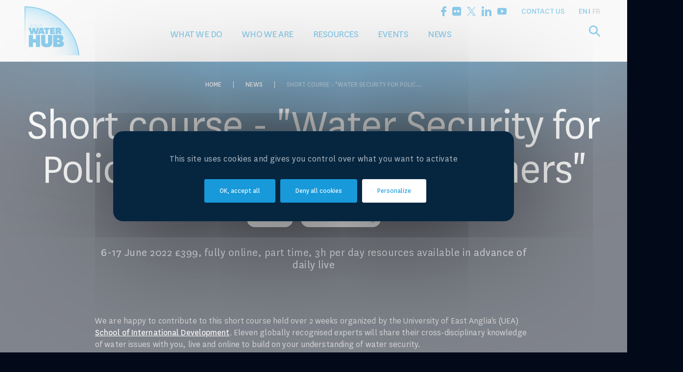

--- FILE ---
content_type: text/html; charset=UTF-8
request_url: https://www.genevawaterhub.org/news/short-course-water-security-policy-makers-and-practitioners
body_size: 6877
content:
<!DOCTYPE html>
<html lang="en" dir="ltr">

    <head>
    <meta charset="utf-8">
<link rel="canonical" href="https://www.genevawaterhub.org/news/short-course-water-security-policy-makers-and-practitioners">
<meta name="robots" content="index, follow">
<meta name="Generator" content="Drupal 10 (https://www.drupal.org)">
<meta name="MobileOptimized" content="width">
<meta name="HandheldFriendly" content="true">
<meta name="viewport" content="width=device-width, initial-scale=1.0">
<link rel="icon" href="/core/misc/favicon.ico" type="image/vnd.microsoft.icon">


    <title>Short course - &quot;Water Security for Policy Makers and Practitioners&quot; | Geneva Water Hub</title>
    <link rel="stylesheet" media="all" href="/sites/default/files/css/css_Ewra3AP4YjYXjCIbGBk94eTeDDu-abQY3GQqVpcn9bI.css?delta=0&amp;language=en&amp;theme=gwh&amp;include=eJxFyEEOwCAIBMAPWX3TWglqqBrANP6-x85x-K2JZWbIZX6kDQ4LClasaqnoXpD4T9xj7SzNKpVgx5yelGEUHHe35FAn7Lu5zhG7fdZUJO0">
<link rel="stylesheet" media="all" href="/sites/default/files/css/css_qbZZCGI8fMZPn8tOwBYzdrbaW_-msK6CUt5QBfGZZjE.css?delta=1&amp;language=en&amp;theme=gwh&amp;include=eJxFyEEOwCAIBMAPWX3TWglqqBrANP6-x85x-K2JZWbIZX6kDQ4LClasaqnoXpD4T9xj7SzNKpVgx5yelGEUHHe35FAn7Lu5zhG7fdZUJO0">

    

    
    <link rel="apple-touch-icon" sizes="180x180" href="/themes/gwh/dist/img/favicon/apple-touch-icon.png">
    <link rel="icon" type="image/png" sizes="32x32" href="/themes/gwh/dist/img/favicon/favicon-32x32.png">
    <link rel="icon" type="image/png" sizes="16x16" href="/themes/gwh/dist/img/favicon/favicon-16x16.png">
    <link rel="manifest" href="/themes/gwh/dist/img/favicon/site.webmanifest" crossorigin="use-credentials">
    <link rel="mask-icon" href="/themes/gwh/dist/img/favicon/safari-pinned-tab.svg" color="#5bbad5">
    <link rel="shortcut icon" href="/themes/gwh/dist/img/favicon/favicon.ico">
    <meta name="msapplication-TileColor" content="#2b5797">
    <meta name="msapplication-config" content="/themes/gwh/dist/img/favicon/browserconfig.xml">
    <meta name="theme-color" content="#ffffff">
<script type="application/json" id="weglot-data">{"allLanguageUrls":{"en":"https://www.genevawaterhub.org/news/short-course-water-security-policy-makers-and-practitioners","fr":"https://www.genevawaterhub.org/fr/news/short-course-water-security-policy-makers-and-practitioners"},"originalCanonicalUrl":"https://www.genevawaterhub.org/news/short-course-water-security-policy-makers-and-practitioners","originalPath":"/news/short-course-water-security-policy-makers-and-practitioners","settings":{"auto_switch":false,"auto_switch_fallback":null,"category":5,"custom_settings":{"button_style":{"with_name":false,"full_name":false,"is_dropdown":false,"with_flags":false,"flag_type":null,"custom_css":".weglot_switcher.underline_edge .language-option{\r\nfont-family: National,sans-serif;\r\nfont-size:1.7rem;\r\n}\r\n.weglot_switcher.underline_edge .language-option a{\r\nfont-weight: 400;\r\n}"},"switchers":[{"style":{"full_name":false,"size_scale":1},"opts":{"is_responsive":false,"display_device":"mobile","pixel_cutoff":768},"colors":{"text_active":"#1899D9","text_inactive":"#333333","text_hover":"#1899D9"},"location":{"target":".__main_weglot_switcher","sibling":""},"template":{"name":"underline_edge","hash":"160e8ae905abdf8e244bc57abbf8d89a30ad4274"}}],"translate_search":false,"loading_bar":true,"hide_switcher":false,"translate_images":false,"subdomain":false,"wait_transition":true,"dynamic":""},"deleted_at":null,"dynamics":[],"excluded_blocks":[],"excluded_paths":[],"external_enabled":false,"host":"www.genevawaterhub.org","is_dns_set":true,"is_https":true,"language_from":"en","language_from_custom_flag":"gb","language_from_custom_name":"EN","languages":[{"connect_host_destination":null,"custom_code":null,"custom_flag":"fr","custom_local_name":"FR","custom_name":null,"enabled":true,"language_to":"fr"}],"media_enabled":false,"page_views_enabled":false,"technology_id":10,"technology_name":"Drupal","translation_engine":3,"url_type":"SUBDIRECTORY","versions":{"translation":1768816385}}}</script>
<script async="" src="https://cdn.weglot.com/weglot.min.js?api_key=wg_c79600ca7340d28c44f38a4328a4f8687" type="text/javascript"></script><link href="https://www.genevawaterhub.org/news/short-course-water-security-policy-makers-and-practitioners" hreflang="en" rel="alternate"><link href="https://www.genevawaterhub.org/fr/news/short-course-water-security-policy-makers-and-practitioners" hreflang="fr" rel="alternate"></head>


    <body>
        
          <div class="dialog-off-canvas-main-canvas" data-off-canvas-main-canvas="">
    
<header class="Header">
    <div class="Header-wrapper">
        <a class="Header-logo" href="/">
                        <picture class="Header-logo--pic color">
                <img src="/sites/default/files/styles/logo_gwh_header/public/image/logo_GWH_ENG_rgb.png?itok=pnjy5rZ9" alt="logo">
            </picture>
                        <picture class="Header-logo--pic white">
                <img src="/sites/default/files/styles/logo_gwh_header/public/image/logo_GWH_ENG_rgb.png?itok=pnjy5rZ9" alt="logo">
            </picture>
        </a>
        <div class="Header-mainmenu">
            
                    <ul class="menu menu--level-1">
                        
                                                    
                
                
                <li class="menu__item menu__item--nolink menu__item--level-1 menu__item--has-children">
                                        
                                            <span class="menu__link menu__link--nolink menu__link--level-1  menu__link--has-children">What we do</span>
                    
                                            <div class="menu-wrapper--level-2">
                                                <ul class="menu menu--level-2">
                        
                                                    
                
                
                <li class="menu__item menu__item--link menu__item--level-2">
                                        
                                                                    <a class="menu__link menu__link--link menu__link--level-2  " href="/what-we-do/building-peace" title="Building Peace" aria-expanded="" target="_self">
                            Building Peace
                        </a>
                    
                    
                </li>
            
                                                    
                
                
                <li class="menu__item menu__item--link menu__item--level-2">
                                        
                                                                    <a class="menu__link menu__link--link menu__link--level-2  " href="/what-we-do/protection-water-during-and-after-armed-conflict" title="Protection of Water During &amp; After Armed Conflict" aria-expanded="" target="_self">
                            Protection of Water During &amp; After Armed Conflict
                        </a>
                    
                    
                </li>
            
                                                    
                
                
                <li class="menu__item menu__item--link menu__item--level-2">
                                        
                                                                    <a class="menu__link menu__link--link menu__link--level-2  " href="/what-we-do/shaping-law-and-policy" title="Shaping Law and Policy" aria-expanded="" target="_self">
                            Shaping Law and Policy
                        </a>
                    
                    
                </li>
            
                                                    
                
                
                <li class="menu__item menu__item--link menu__item--level-2">
                                        
                                                                    <a class="menu__link menu__link--link menu__link--level-2  " href="/teaching" title="Education and Training" aria-expanded="" target="_self">
                            Education and Training
                        </a>
                    
                    
                </li>
            
                                                    
                
                
                <li class="menu__item menu__item--link menu__item--level-2">
                                        
                                                                    <a class="menu__link menu__link--link menu__link--level-2  " href="/what-we-do/setting-research-agenda" title="Setting the Research Agenda" aria-expanded="" target="_self">
                            Setting the Research Agenda
                        </a>
                    
                    
                </li>
            
                                                    
                
                
                <li class="menu__item menu__item--link menu__item--level-2">
                                        
                                                                    <a class="menu__link menu__link--link menu__link--level-2  " href="/what-we-do/consultancy-services" title="Consultancy  Services" aria-expanded="" target="_self">
                            Consultancy  Services
                        </a>
                    
                    
                </li>
                    </ul>
    
                        </div>
                    
                </li>
            
                                                    
                
                
                <li class="menu__item menu__item--nolink menu__item--level-1 menu__item--has-children">
                                        
                                            <span class="menu__link menu__link--nolink menu__link--level-1  menu__link--has-children">Who we are</span>
                    
                                            <div class="menu-wrapper--level-2">
                                                <ul class="menu menu--level-2">
                        
                                                    
                
                
                <li class="menu__item menu__item--link menu__item--level-2">
                                        
                                                                    <a class="menu__link menu__link--link menu__link--level-2  " href="/vision-and-mission" title="Vision and Mission" aria-expanded="" target="_self">
                            Vision and Mission
                        </a>
                    
                    
                </li>
            
                                                    
                
                
                <li class="menu__item menu__item--link menu__item--level-2">
                                        
                                                                    <a class="menu__link menu__link--link menu__link--level-2  " href="/governance" title="Governance" aria-expanded="" target="_self">
                            Governance
                        </a>
                    
                    
                </li>
            
                                                    
                
                
                <li class="menu__item menu__item--link menu__item--level-2">
                                        
                                                                    <a class="menu__link menu__link--link menu__link--level-2  " href="/our-team" title="Our Team" aria-expanded="" target="_self">
                            Our Team
                        </a>
                    
                    
                </li>
            
                                                    
                
                
                <li class="menu__item menu__item--link menu__item--level-2">
                                        
                                                                    <a class="menu__link menu__link--link menu__link--level-2  " href="/partners" title="Partners" aria-expanded="" target="_self">
                            Partners
                        </a>
                    
                    
                </li>
                    </ul>
    
                        </div>
                    
                </li>
            
                                                    
                
                
                <li class="menu__item menu__item--link menu__item--level-1">
                                        
                                                                    <a class="menu__link menu__link--link menu__link--level-1  " href="/resources" title="Resources" aria-expanded="" target="_self">
                            Resources
                        </a>
                    
                    
                </li>
            
                                                    
                
                
                <li class="menu__item menu__item--link menu__item--level-1">
                                        
                                                                    <a class="menu__link menu__link--link menu__link--level-1  " href="/events" title="Events" aria-expanded="" target="_self">
                            Events
                        </a>
                    
                    
                </li>
            
                                                    
                
                
                <li class="menu__item menu__item--link menu__item--level-1">
                                        
                                                                    <a class="menu__link menu__link--link menu__link--level-1  " href="/news" title="News" aria-expanded="" target="_self">
                            News
                        </a>
                    
                    
                </li>
                    </ul>
    


        </div>
        <div class="Header-topmenu">
            <div class="Header-topmenu--social">
                
                <ul>
                            <li>
                                                            <a class="Social-link facebook" href="https://www.facebook.com/GenevaWaterHub/" title="Facebook" aria-expanded="" target="_blank">
                        <svg class="Social-link--svg" role="presentation" width="20" height="20">
                            <use xlink:href="/themes/gwh/dist/img/sprite-html.svg#facebook">                         </use></svg>
                    </a>
                </li>
                            <li>
                                                            <a class="Social-link flickr" href="https://www.flickr.com/photos/genevawaterhub/albums" title="flickr" aria-expanded="" target="_blank">
                        <svg class="Social-link--svg" role="presentation" width="20" height="20">
                            <use xlink:href="/themes/gwh/dist/img/sprite-html.svg#flickr">                         </use></svg>
                    </a>
                </li>
                            <li>
                                                            <a class="Social-link x" href="https://twitter.com/GenevaWaterHub" title="x" aria-expanded="" target="_blank">
                        <svg class="Social-link--svg" role="presentation" width="20" height="20">
                            <use xlink:href="/themes/gwh/dist/img/sprite-html.svg#x">                         </use></svg>
                    </a>
                </li>
                            <li>
                                                            <a class="Social-link linkedin" href="https://www.linkedin.com/company/genevawaterhub" title="linkedin" aria-expanded="" target="_blank">
                        <svg class="Social-link--svg" role="presentation" width="20" height="20">
                            <use xlink:href="/themes/gwh/dist/img/sprite-html.svg#linkedin">                         </use></svg>
                    </a>
                </li>
                            <li>
                                                            <a class="Social-link youtube" href="https://www.youtube.com/@GenevaWaterHub/videos" title="Youtube" aria-expanded="" target="_blank">
                        <svg class="Social-link--svg" role="presentation" width="20" height="20">
                            <use xlink:href="/themes/gwh/dist/img/sprite-html.svg#youtube">                         </use></svg>
                    </a>
                </li>
                    </ul>
    


            </div>
            <a class="Header-topmenu--link" href="/contact">Contact us</a>
            <div class="Header-topmenu--switcher __main_weglot_switcher"></div>
        </div>
        <div class="Header-secondmenu">
            <div class="Header-secondmenu--search __search">
                <div class="Header-secondmenu--searchlogo __search_logo">
                    <svg class="Header-secondmenu--searchlogo---svg" role="presentation" width="23" height="23">
                        <use xlink:href="/themes/gwh/dist/img/sprite-html.svg#search">
                    </use></svg>
                </div>
                <div class="Header-secondmenu--searchform __search_wrapper">
                    <form class="Header-secondmenu--searchform---form" action="/search" method="get">
                        <input class="Header-secondmenu--searchform---input" type="text" name="search" id="search" placeholder="Search...">
                        <input class="Header-secondmenu--searchform---submit" type="submit" value="Search">
                    </form>
                </div>
            </div>
            <button class="Header-burger">
                <span class="Header-burger--line"></span>
                <span class="Header-burger--line"></span>
                <span class="Header-burger--line"></span>
            </button>
        </div>
    </div>
</header>


<div role="main" class="Page">
    <div class="Page-wrapper">
                        <div data-drupal-messages-fallback="" class="hidden"></div>
<div id="block-gwh-content">
  
    
      <div class="HeaderPage">
    <img class="HeaderPage-img" src="/themes/gwh/dist/img/bg_header_page.png" alt="Background">
    <div class="HeaderPage-inner ContainerLarge">
                    <div class="Breadcrumb">
                <a class="Breadcrumb-item" href="/">Home</a>
                                    <a class="Breadcrumb-item" href="/news">News</a>
                                    <a class="Breadcrumb-item" href="/news/short-course-water-security-policy-makers-and-practitioners">Short course - &quot;Water Security for Polic...</a>
                            </div>
        
                    <h1 class="HeaderPage-title">Short course - &quot;Water Security for Policy Makers and Practitioners&quot;</h1>
                            <div class="HeaderPage-categories">
                                                            <span class="HeaderPage-categories--item">06.06.2022</span>
                                                                                <span class="HeaderPage-categories--item">Education and Training</span>
                                                </div>
                            <div class="HeaderPage-intro">6-17 June 2022
£399,&nbsp;fully online, part time, 3h per day
resources available in advance of daily live
</div>
                    </div>
</div>
<div class="News">
                <div class="AltiText  AltiContainer">
        <div class="AltiText-inner">

            
            
                            <div class="AltiText-wysiwyg Content">
                    <p>We are happy to contribute to this short course held over 2 weeks organized by the University of East Anglia's (UEA) <a href="https://www.uea.ac.uk/about/school-of-international-development" target="_blank">School of International Development</a>.&nbsp;Eleven globally recognised experts will share their cross-disciplinary knowledge of water issues with you, live and online to build on your understanding of water security.</p><p>Presentations will feature expert contributors including:&nbsp;</p><ul><li>Professor Léo Heller. Léo is a professor and researcher at Fiocruz, Brazil, and is former UN Special Rapporteur on the Human Rights to Water and Sanitation.</li><li>Dr Jamie Bartram is a professor at the universities of Leeds and of North Carolina at Chapel Hill, USA and led water activities at WHO for 10 years.</li><li>Dr Paul Hunter, Professor of Medicine, is one of the UK’s leading epidemiologists.</li><li>Prof Mark Zeitoun, Professor of Water Security and Policy, and Director of the Geneva Water Hub.&nbsp;</li><li>Prof Bruce Lankford, Professorial Fellow in the School of International Development, UEA.&nbsp;</li><li>Prof Chad Staddon is Professor of Resource Economics and Policy at UWE, Bristol and founder-director of the <a href="http://www.watersecuritynetwork.org/" target="_blank">International Water Security Network</a>.</li><li>Dr Thanti Octavianti is a social scientist with an engineering background.</li><li>Dr Teresa Armijos Burneo is Lecturer in Natural Resources and International Development in the School of International Development.</li><li>Prof Roger Few is Senior Research Fellow in the School of International Development.</li><li>Dr Raymond Yu Wang, Associate Professor at <a href="https://www.sustech.edu.cn/en/" target="_blank">SUSTech</a>, China.</li><li>Dr Jessica Budds, Associate Professor in Geography and International Development.</li></ul><p>More information about the course <a href="https://www.uea.ac.uk/course/short/water-security-for-policy-makers-and-practitioners" target="_blank">HERE</a>. Registration <a href="https://store.uea.ac.uk/short-courses/faculty-of-social-sciences/international-development?sdata=aioYIFDjxwo49UOQRS5t3hR9GVS9cBDdttPdbeRaBxA%3D&amp;reserved=0&amp;_ga=2.178971172.1229967999.1646647923-73470345.1646647923" target="_blank">HERE</a>.</p><div class="ScaldAtom-image"><img src="/sites/default/files/thumbnails/image/1646132941739_twittercard.jpg" alt="1646132941739_twittercard.jpg" width="1200" height="675"></div>
                </div>
                    </div>
    </div>

    </div>

  </div>


                                    </div>
</div>

<footer class="Footer">
    <div class="Footer-wrapper">
        <picture class="Footer-logo">
            <img class="Footer-logo--img" src="/sites/default/files/styles/logo_gwh_footer/public/image/logo_GWH_ENG_rgb.png?itok=bEQ9wly2" alt="logo">
        </picture>
        <div class="Footer-right">
                        <div class="Footer-menucontact">
                <div class="Footer-menu">
                    
        <ul>
                        <li>
                <a href="/vision-and-mission" data-drupal-link-system-path="node/45">Vision and Mission</a>
                            </li>
                    <li>
                <a href="/resources" data-drupal-link-system-path="node/23">Resources</a>
                            </li>
                    <li>
                <a href="/events" data-drupal-link-system-path="node/24">Events</a>
                            </li>
                    <li>
                <a href="/news" data-drupal-link-system-path="node/31">News</a>
                            </li>
            </ul>
    


                </div>
                <a class="Button-primary" href="/contact">Contact us</a>
            </div>
                        <div class="Footer-partners">
                
  <ul class="Footer-partners--list">
                  
        <li class="Footer-partners--item">
          <a class="Footer-partners--link" href="https://www.eda.admin.ch/sdc" target="_blank">
                        <picture class="Footer-partners--pic">
              <img class="Footer-partners--img" src="/sites/default/files/styles/footer_logo/public/image/sdcLogo_trans-500x322.png?itok=V8N6hY-y" alt="Swiss agency for development and cooperation">
            </picture>
          </a>
        </li>
                        
        <li class="Footer-partners--item">
          <a class="Footer-partners--link" href="https://www.unige.ch/" target="_blank">
                        <picture class="Footer-partners--pic">
              <img class="Footer-partners--img" src="/sites/default/files/styles/footer_logo/public/image/Universite_de_Geneve_logo.svg_.png?itok=ggdW8Lqy" alt="Université de genève">
            </picture>
          </a>
        </li>
                        
        <li class="Footer-partners--item">
          <a class="Footer-partners--link" href="https://www.graduateinstitute.ch/" target="_blank">
                        <picture class="Footer-partners--pic">
              <img class="Footer-partners--img" src="/sites/default/files/styles/footer_logo/public/image/logo_full_GenevaGraduateInstitute_2022_color_RGB.png?itok=QnT2ZCKM" alt="Geneva graduate institute">
            </picture>
          </a>
        </li>
                        
        <li class="Footer-partners--item">
          <a class="Footer-partners--link" href="https://www.thebluepeaceinitiative.org/" target="_blank">
                        <picture class="Footer-partners--pic">
              <img class="Footer-partners--img" src="/sites/default/files/styles/footer_logo/public/image/logo-BluePeace_1.png?itok=VXt0eVJ0" alt="Blue Peace">
            </picture>
          </a>
        </li>
            </ul>



            </div>
                        <div class="Footer-legals">
                <a href="/legal-notice">Legal notice</a>
                <a href="https://www.altimax.com/" target="_blank">Made by Altimax</a>
            </div>
        </div>
    </div>
</footer>

  </div>

        
        <script type="application/json" data-drupal-selector="drupal-settings-json">{"path":{"baseUrl":"\/","pathPrefix":"","currentPath":"node\/264","currentPathIsAdmin":false,"isFront":false,"currentLanguage":"en"},"pluralDelimiter":"\u0003","suppressDeprecationErrors":true,"tacjs":{"dialog":{"privacyUrl":"","bodyPosition":"bottom","hashtag":"#tarteaucitron","cookieName":"tarteaucitron","orientation":"middle","groupServices":false,"serviceDefaultState":"wait","showAlertSmall":false,"cookieslist":false,"showIcon":true,"iconSrc":"","iconPosition":"BottomRight","adblocker":false,"DenyAllCta":true,"AcceptAllCta":true,"highPrivacy":true,"handleBrowserDNTRequest":false,"removeCredit":true,"moreInfoLink":false,"useExternalCss":true,"useExternalJs":true,"cookieDomain":"genevawaterhub.org","readmoreLink":"","mandatory":true,"mandatoryCta":false,"closePopup":false,"customCloserId":""},"services":{"ferank":{"status":false,"languages":[],"readMore":"","readmoreLink":"","needConsent":false},"activecampaign":{"status":false,"languages":[],"readMore":"","readmoreLink":"","needConsent":false},"adform":{"status":false,"languages":[],"readMore":"","readmoreLink":"","needConsent":false},"adsense":{"status":false,"languages":[],"readMore":"","readmoreLink":"","needConsent":false},"adsenseauto":{"status":false,"languages":[],"readMore":"","readmoreLink":"","needConsent":false},"adsensesearch":{"status":false,"languages":[],"readMore":"","readmoreLink":"","needConsent":false},"adsensesearchform":{"status":false,"languages":[],"readMore":"","readmoreLink":"","needConsent":false},"adsensesearchresult":{"status":false,"languages":[],"readMore":"","readmoreLink":"","needConsent":false},"aduptech_ads":{"status":false,"languages":[],"readMore":"","readmoreLink":"","needConsent":false},"aduptech_conversion":{"status":false,"languages":[],"readMore":"","readmoreLink":"","needConsent":false},"aduptech_retargeting":{"status":false,"languages":[],"readMore":"","readmoreLink":"","needConsent":false},"affilae":{"status":false,"languages":[],"readMore":"","readmoreLink":"","needConsent":false},"amazon":{"status":false,"languages":[],"readMore":"","readmoreLink":"","needConsent":false},"antvoice":{"status":false,"languages":[],"readMore":"","readmoreLink":"","needConsent":false},"bingads":{"status":false,"languages":[],"readMore":"","readmoreLink":"","needConsent":false},"clicmanager":{"status":false,"languages":[],"readMore":"","readmoreLink":"","needConsent":false},"criteo":{"status":false,"languages":[],"readMore":"","readmoreLink":"","needConsent":false},"criteoonetag":{"status":false,"languages":[],"readMore":"","readmoreLink":"","needConsent":false},"datingaffiliation":{"status":false,"languages":[],"readMore":"","readmoreLink":"","needConsent":false},"datingaffiliationpopup":{"status":false,"languages":[],"readMore":"","readmoreLink":"","needConsent":false},"doubleclick":{"status":false,"languages":[],"readMore":"","readmoreLink":"","needConsent":false},"ferankpub":{"status":false,"languages":[],"readMore":"","readmoreLink":"","needConsent":false},"googleads":{"status":false,"languages":[],"readMore":"","readmoreLink":"","needConsent":false},"googleadwordsconversion":{"status":false,"languages":[],"readMore":"","readmoreLink":"","needConsent":false},"googleadwordsremarketing":{"status":false,"languages":[],"readMore":"","readmoreLink":"","needConsent":false},"googlepartners":{"status":false,"languages":[],"readMore":"","readmoreLink":"","needConsent":false},"klaviyo":{"status":false,"languages":[],"readMore":"","readmoreLink":"","needConsent":false},"kwanko":{"status":false,"languages":[],"readMore":"","readmoreLink":"","needConsent":false},"leadforensics":{"status":false,"languages":[],"readMore":"","readmoreLink":"","needConsent":false},"linkedininsighttag":{"status":false,"languages":[],"readMore":"","readmoreLink":"","needConsent":false},"outbrain":{"status":false,"languages":[],"readMore":"","readmoreLink":"","needConsent":false},"pinterestpixel":{"status":false,"languages":[],"readMore":"","readmoreLink":"","needConsent":false},"prelinker":{"status":false,"languages":[],"readMore":"","readmoreLink":"","needConsent":false},"pubdirecte":{"status":false,"languages":[],"readMore":"","readmoreLink":"","needConsent":false},"shareasale":{"status":false,"languages":[],"readMore":"","readmoreLink":"","needConsent":false},"twenga":{"status":false,"languages":[],"readMore":"","readmoreLink":"","needConsent":false},"twitteruwt":{"status":false,"languages":[],"readMore":"","readmoreLink":"","needConsent":false},"vshop":{"status":false,"languages":[],"readMore":"","readmoreLink":"","needConsent":false},"xandr":{"status":false,"languages":[],"readMore":"","readmoreLink":"","needConsent":false},"xandrconversion":{"status":false,"languages":[],"readMore":"","readmoreLink":"","needConsent":false},"xandrsegment":{"status":false,"languages":[],"readMore":"","readmoreLink":"","needConsent":false},"adobeanalytics":{"status":false,"languages":[],"readMore":"","readmoreLink":"","needConsent":false},"alexa":{"status":false,"languages":[],"readMore":"","readmoreLink":"","needConsent":false},"amplitude":{"status":false,"languages":[],"readMore":"","readmoreLink":"","needConsent":false},"analytics":{"status":false,"languages":[],"readMore":"","readmoreLink":"","needConsent":false},"atinternet":{"status":false,"languages":[],"readMore":"","readmoreLink":"","needConsent":false},"clarity":{"status":false,"languages":[],"readMore":"","readmoreLink":"","needConsent":false},"clicky":{"status":false,"languages":[],"readMore":"","readmoreLink":"","needConsent":false},"compteur":{"status":false,"languages":[],"readMore":"","readmoreLink":"","needConsent":false},"crazyegg":{"status":false,"languages":[],"readMore":"","readmoreLink":"","needConsent":false},"etracker":{"status":false,"languages":[],"readMore":"","readmoreLink":"","needConsent":false},"firebase":{"status":false,"languages":[],"readMore":"","readmoreLink":"","needConsent":false},"gajs":{"status":false,"languages":[],"readMore":"","readmoreLink":"","needConsent":false},"getplus":{"status":false,"languages":[],"readMore":"","readmoreLink":"","needConsent":false},"getquanty":{"status":false,"languages":[],"readMore":"","readmoreLink":"","needConsent":false},"gtag":{"status":true,"languages":[],"readMore":"","readmoreLink":"","needConsent":true},"hotjar":{"status":false,"languages":[],"readMore":"","readmoreLink":"","needConsent":false},"hubspot":{"status":false,"languages":[],"readMore":"","readmoreLink":"","needConsent":false},"kameleoon":{"status":false,"languages":[],"readMore":"","readmoreLink":"","needConsent":false},"koban":{"status":false,"languages":[],"readMore":"","readmoreLink":"","needConsent":false},"matomo":{"status":false,"languages":[],"readMore":"","readmoreLink":"","needConsent":false},"matomocloud":{"status":false,"languages":[],"readMore":"","readmoreLink":"","needConsent":false},"mautic":{"status":false,"languages":[],"readMore":"","readmoreLink":"","needConsent":false},"metrica":{"status":false,"languages":[],"readMore":"","readmoreLink":"","needConsent":false},"microanalytics":{"status":false,"languages":[],"readMore":"","readmoreLink":"","needConsent":false},"microsoftcampaignanalytics":{"status":false,"languages":[],"readMore":"","readmoreLink":"","needConsent":false},"multiplegtag":{"status":false,"languages":[],"readMore":"","readmoreLink":"","needConsent":false},"openwebanalytics":{"status":false,"languages":[],"readMore":"","readmoreLink":"","needConsent":false},"pardot":{"status":false,"languages":[],"readMore":"","readmoreLink":"","needConsent":false},"piwikpro":{"status":false,"languages":[],"readMore":"","readmoreLink":"","needConsent":false},"plausible":{"status":false,"languages":[],"readMore":"","readmoreLink":"","needConsent":false},"plezi":{"status":false,"languages":[],"readMore":"","readmoreLink":"","needConsent":false},"sharpspring":{"status":false,"languages":[],"readMore":"","readmoreLink":"","needConsent":false},"simpleanalytics":{"status":false,"languages":[],"readMore":"","readmoreLink":"","needConsent":false},"snapchat":{"status":false,"languages":[],"readMore":"","readmoreLink":"","needConsent":false},"statcounter":{"status":false,"languages":[],"readMore":"","readmoreLink":"","needConsent":false},"tiktok":{"status":false,"languages":[],"readMore":"","readmoreLink":"","needConsent":false},"userpilot":{"status":false,"languages":[],"readMore":"","readmoreLink":"","needConsent":false},"verizondottag":{"status":false,"languages":[],"readMore":"","readmoreLink":"","needConsent":false},"visiblee":{"status":false,"languages":[],"readMore":"","readmoreLink":"","needConsent":false},"visualrevenue":{"status":false,"languages":[],"readMore":"","readmoreLink":"","needConsent":false},"webmecanik":{"status":false,"languages":[],"readMore":"","readmoreLink":"","needConsent":false},"weborama":{"status":false,"languages":[],"readMore":"","readmoreLink":"","needConsent":false},"woopra":{"status":false,"languages":[],"readMore":"","readmoreLink":"","needConsent":false},"wysistat":{"status":false,"languages":[],"readMore":"","readmoreLink":"","needConsent":false},"wysistathightrack":{"status":false,"languages":[],"readMore":"","readmoreLink":"","needConsent":false},"xiti":{"status":false,"languages":[],"readMore":"","readmoreLink":"","needConsent":false},"abtasty":{"status":false,"languages":[],"readMore":"","readmoreLink":"","needConsent":false},"arcio":{"status":false,"languages":[],"readMore":"","readmoreLink":"","needConsent":false},"contentsquare":{"status":false,"languages":[],"readMore":"","readmoreLink":"","needConsent":false},"genially":{"status":false,"languages":[],"readMore":"","readmoreLink":"","needConsent":false},"geoportail":{"status":false,"languages":[],"readMore":"","readmoreLink":"","needConsent":false},"googlefonts":{"status":false,"languages":[],"readMore":"","readmoreLink":"","needConsent":false},"googlemaps":{"status":false,"languages":[],"readMore":"","readmoreLink":"","needConsent":false},"googlemapssearch":{"status":false,"languages":[],"readMore":"","readmoreLink":"","needConsent":false},"googletagmanager":{"status":false,"languages":[],"readMore":"","readmoreLink":"","needConsent":false},"helloasso":{"status":false,"languages":[],"readMore":"","readmoreLink":"","needConsent":false},"jsapi":{"status":false,"languages":[],"readMore":"","readmoreLink":"","needConsent":false},"m6meteo":{"status":false,"languages":[],"readMore":"","readmoreLink":"","needConsent":false},"marketomunchkin":{"status":false,"languages":[],"readMore":"","readmoreLink":"","needConsent":false},"matomotm":{"status":false,"languages":[],"readMore":"","readmoreLink":"","needConsent":false},"meteofrance":{"status":false,"languages":[],"readMore":"","readmoreLink":"","needConsent":false},"mtcaptcha":{"status":false,"languages":[],"readMore":"","readmoreLink":"","needConsent":false},"multiplegoogletagmanager":{"status":false,"languages":[],"readMore":"","readmoreLink":"","needConsent":false},"myfeelback":{"status":false,"languages":[],"readMore":"","readmoreLink":"","needConsent":false},"onesignal":{"status":false,"languages":[],"readMore":"","readmoreLink":"","needConsent":false},"openstreetmap":{"status":false,"languages":[],"readMore":"","readmoreLink":"","needConsent":false},"pingdom":{"status":false,"languages":[],"readMore":"","readmoreLink":"","needConsent":false},"recaptcha":{"status":false,"languages":[],"readMore":"","readmoreLink":"","needConsent":false},"stonly":{"status":false,"languages":[],"readMore":"","readmoreLink":"","needConsent":false},"tagcommander":{"status":false,"languages":[],"readMore":"","readmoreLink":"","needConsent":false},"timelinejs":{"status":false,"languages":[],"readMore":"","readmoreLink":"","needConsent":false},"twitterwidgetsapi":{"status":false,"languages":[],"readMore":"","readmoreLink":"","needConsent":false},"typekit":{"status":false,"languages":[],"readMore":"","readmoreLink":"","needConsent":false},"disqus":{"status":false,"languages":[],"readMore":"","readmoreLink":"","needConsent":false},"facebookcomment":{"status":false,"languages":[],"readMore":"","readmoreLink":"","needConsent":false},"crisp":{"status":false,"languages":[],"readMore":"","readmoreLink":"","needConsent":false},"faciliti":{"status":false,"languages":[],"readMore":"","readmoreLink":"","needConsent":false},"gagenda":{"status":false,"languages":[],"readMore":"","readmoreLink":"","needConsent":false},"gallica":{"status":false,"languages":[],"readMore":"","readmoreLink":"","needConsent":false},"gdocs":{"status":false,"languages":[],"readMore":"","readmoreLink":"","needConsent":false},"gforms":{"status":false,"languages":[],"readMore":"","readmoreLink":"","needConsent":false},"goptimize":{"status":false,"languages":[],"readMore":"","readmoreLink":"","needConsent":false},"gsheets":{"status":false,"languages":[],"readMore":"","readmoreLink":"","needConsent":false},"gslides":{"status":false,"languages":[],"readMore":"","readmoreLink":"","needConsent":false},"hcaptcha":{"status":false,"languages":[],"readMore":"","readmoreLink":"","needConsent":false},"maps_noapi":{"status":false,"languages":[],"readMore":"","readmoreLink":"","needConsent":false},"robofabrica":{"status":false,"languages":[],"readMore":"","readmoreLink":"","needConsent":false},"serviceperso":{"status":false,"languages":[],"readMore":"","readmoreLink":"","needConsent":false},"studizz":{"status":false,"languages":[],"readMore":"","readmoreLink":"","needConsent":false},"trustpilot":{"status":false,"languages":[],"readMore":"","readmoreLink":"","needConsent":false},"ubib":{"status":false,"languages":[],"readMore":"","readmoreLink":"","needConsent":false},"addthis":{"status":false,"languages":[],"readMore":"","readmoreLink":"","needConsent":false},"addtoanyfeed":{"status":false,"languages":[],"readMore":"","readmoreLink":"","needConsent":false},"addtoanyshare":{"status":false,"languages":[],"readMore":"","readmoreLink":"","needConsent":false},"discord":{"status":false,"languages":[],"readMore":"","readmoreLink":"","needConsent":false},"ekomi":{"status":false,"languages":[],"readMore":"","readmoreLink":"","needConsent":false},"facebook":{"status":false,"languages":[],"readMore":"","readmoreLink":"","needConsent":false},"facebookcustomerchat":{"status":false,"languages":[],"readMore":"","readmoreLink":"","needConsent":false},"facebooklikebox":{"status":false,"languages":[],"readMore":"","readmoreLink":"","needConsent":false},"facebookpixel":{"status":false,"languages":[],"readMore":"","readmoreLink":"","needConsent":false},"facebookpost":{"status":false,"languages":[],"readMore":"","readmoreLink":"","needConsent":false},"gplus":{"status":false,"languages":[],"readMore":"","readmoreLink":"","needConsent":false},"gplusbadge":{"status":false,"languages":[],"readMore":"","readmoreLink":"","needConsent":false},"instagram":{"status":false,"languages":[],"readMore":"","readmoreLink":"","needConsent":false},"linkedin":{"status":false,"languages":[],"readMore":"","readmoreLink":"","needConsent":false},"pinterest":{"status":false,"languages":[],"readMore":"","readmoreLink":"","needConsent":false},"shareaholic":{"status":false,"languages":[],"readMore":"","readmoreLink":"","needConsent":false},"sharethis":{"status":false,"languages":[],"readMore":"","readmoreLink":"","needConsent":false},"twitter":{"status":false,"languages":[],"readMore":"","readmoreLink":"","needConsent":false},"twitterembed":{"status":false,"languages":[],"readMore":"","readmoreLink":"","needConsent":false},"twittertimeline":{"status":false,"languages":[],"readMore":"","readmoreLink":"","needConsent":false},"elfsight":{"status":false,"languages":[],"readMore":"","readmoreLink":"","needConsent":false},"intercomChat":{"status":false,"languages":[],"readMore":"","readmoreLink":"","needConsent":false},"purechat":{"status":false,"languages":[],"readMore":"","readmoreLink":"","needConsent":false},"smartsupp":{"status":false,"languages":[],"readMore":"","readmoreLink":"","needConsent":false},"tawkto":{"status":false,"languages":[],"readMore":"","readmoreLink":"","needConsent":false},"userlike":{"status":false,"languages":[],"readMore":"","readmoreLink":"","needConsent":false},"uservoice":{"status":false,"languages":[],"readMore":"","readmoreLink":"","needConsent":false},"zopim":{"status":false,"languages":[],"readMore":"","readmoreLink":"","needConsent":false},"acast":{"status":false,"languages":[],"readMore":"","readmoreLink":"","needConsent":false},"archive":{"status":false,"languages":[],"readMore":"","readmoreLink":"","needConsent":false},"artetv":{"status":false,"languages":[],"readMore":"","readmoreLink":"","needConsent":false},"ausha":{"status":false,"languages":[],"readMore":"","readmoreLink":"","needConsent":false},"bandcamp":{"status":false,"languages":[],"readMore":"","readmoreLink":"","needConsent":false},"calameo":{"status":false,"languages":[],"readMore":"","readmoreLink":"","needConsent":false},"canalu":{"status":false,"languages":[],"readMore":"","readmoreLink":"","needConsent":false},"dailymotion":{"status":false,"languages":[],"readMore":"","readmoreLink":"","needConsent":false},"deezer":{"status":false,"languages":[],"readMore":"","readmoreLink":"","needConsent":false},"fculture":{"status":false,"languages":[],"readMore":"","readmoreLink":"","needConsent":false},"issuu":{"status":false,"languages":[],"readMore":"","readmoreLink":"","needConsent":false},"mixcloud":{"status":false,"languages":[],"readMore":"","readmoreLink":"","needConsent":false},"podcloud":{"status":false,"languages":[],"readMore":"","readmoreLink":"","needConsent":false},"prezi":{"status":false,"languages":[],"readMore":"","readmoreLink":"","needConsent":false},"slideshare":{"status":false,"languages":[],"readMore":"","readmoreLink":"","needConsent":false},"soundcloud":{"status":false,"languages":[],"readMore":"","readmoreLink":"","needConsent":false},"spotify":{"status":false,"languages":[],"readMore":"","readmoreLink":"","needConsent":false},"videas":{"status":false,"languages":[],"readMore":"","readmoreLink":"","needConsent":false},"vimeo":{"status":false,"languages":[],"readMore":"","readmoreLink":"","needConsent":false},"webtvnu":{"status":false,"languages":[],"readMore":"","readmoreLink":"","needConsent":false},"youtube":{"status":false,"languages":[],"readMore":"","readmoreLink":"","needConsent":false},"youtubeapi":{"status":false,"languages":[],"readMore":"","readmoreLink":"","needConsent":false}},"user":{"googletagmanagerId":"GTM-XXXXX","gtagUa":"G-GG1PH3WB8J"},"texts":null,"expire":null},"user":{"uid":0,"permissionsHash":"18c309772ef6452a1bfd544af0f4be5feccdc3ca7346043f9a63218bf479c323"}}</script>
<script src="/sites/default/files/js/js_0PGaLkqw17LQvZAcpUYLE5clOKVlaZcYyJ3bqt5KywA.js?scope=footer&amp;delta=0&amp;language=en&amp;theme=gwh&amp;include=eJxLL8_QT8_JT0rM0S0uqczJzEvXKUlMzirWB5MAs-YLow"></script>
<script src="//cdnjs.cloudflare.com/ajax/libs/gsap/3.11.4/gsap.min.js"></script>
<script src="//cdnjs.cloudflare.com/ajax/libs/gsap/3.5.1/ScrollTrigger.min.js"></script>
<script src="//cdnjs.cloudflare.com/ajax/libs/gsap/3.2.4/ScrollToPlugin.min.js"></script>
<script src="//cdnjs.cloudflare.com/ajax/libs/gsap/3.3.3/CSSRulePlugin.min.js"></script>
<script src="//cdnjs.cloudflare.com/ajax/libs/gsap/1.18.0/TweenMax.min.js"></script>
<script src="/sites/default/files/js/js_Sf1GeoFxadbMQ__fHaF2chaqG5SewyKWor3r1hgy-CY.js?scope=footer&amp;delta=6&amp;language=en&amp;theme=gwh&amp;include=eJxLL8_QT8_JT0rM0S0uqczJzEvXKUlMzirWB5MAs-YLow"></script>

    </body>
</html>


--- FILE ---
content_type: text/css
request_url: https://www.genevawaterhub.org/sites/default/files/css/css_qbZZCGI8fMZPn8tOwBYzdrbaW_-msK6CUt5QBfGZZjE.css?delta=1&language=en&theme=gwh&include=eJxFyEEOwCAIBMAPWX3TWglqqBrANP6-x85x-K2JZWbIZX6kDQ4LClasaqnoXpD4T9xj7SzNKpVgx5yelGEUHHe35FAn7Lu5zhG7fdZUJO0
body_size: 22146
content:
/* @license GPL-2.0-or-later https://www.drupal.org/licensing/faq */
html{line-height:1.15;-webkit-text-size-adjust:100%}body{margin:0}h1{font-size:3.8rem;margin:0 0 6rem}hr{box-sizing:content-box;height:0;overflow:visible}pre{font-family:monospace,monospace;font-size:1em}a{background-color:transparent}abbr[title]{border-bottom:none;text-decoration:underline;-webkit-text-decoration:underline dotted;text-decoration:underline dotted}b,strong{font-weight:bolder}code,kbd,samp{font-family:monospace,monospace;font-size:1em}small{font-size:80%}sub,sup{font-size:75%;line-height:0;position:relative;vertical-align:baseline}sub{bottom:-.25em}sup{top:-.5em}img{border-style:none}button,input,optgroup,select,textarea{font-family:inherit;font-size:100%;line-height:1.15;margin:0}button,input{overflow:visible}button,select{text-transform:none}[type=button],[type=reset],[type=submit],button{-webkit-appearance:button}[type=button]::-moz-focus-inner,[type=reset]::-moz-focus-inner,[type=submit]::-moz-focus-inner,button::-moz-focus-inner{border-style:none;padding:0}[type=button]:-moz-focusring,[type=reset]:-moz-focusring,[type=submit]:-moz-focusring,button:-moz-focusring{outline:1px dotted ButtonText}fieldset{padding:.35em .75em .625em}legend{box-sizing:border-box;color:inherit;display:table;max-width:100%;padding:0;white-space:normal}progress{vertical-align:baseline}textarea{overflow:auto}[type=checkbox],[type=radio]{box-sizing:border-box;padding:0}[type=number]::-webkit-inner-spin-button,[type=number]::-webkit-outer-spin-button{height:auto}[type=search]{-webkit-appearance:textfield;outline-offset:-2px}[type=search]::-webkit-search-decoration{-webkit-appearance:none}::-webkit-file-upload-button{-webkit-appearance:button;font:inherit}details{display:block}summary{display:list-item}[hidden],template{display:none}ul{list-style:none;margin-top:0;padding-left:0}ul li{padding-left:12px}body.toolbar-tray-open.toolbar-vertical.toolbar-fixed{margin-left:0}[role=contentinfo] *{display:inline-block}@font-face{font-display:swap;font-family:National;font-style:italic;font-weight:300;src:local("National-LightItalic"),url(/themes/gwh/dist/fonts/National-LightItalic.woff2) format("woff2"),url(/themes/gwh/dist/fonts/National-LightItalic.woff) format("woff")}@font-face{font-display:swap;font-family:National;font-style:normal;font-weight:350;src:local("National-Book"),url(/themes/gwh/dist/fonts/National-Book.woff2) format("woff2"),url(/themes/gwh/dist/fonts/National-Book.woff) format("woff")}@font-face{font-display:swap;font-family:National;font-style:normal;font-weight:400;src:local("National-Regular"),url(/themes/gwh/dist/fonts/National-Regular.woff2) format("woff2"),url(/themes/gwh/dist/fonts/National-Regular.woff) format("woff")}@font-face{font-display:swap;font-family:National;font-style:normal;font-weight:500;src:local("National-Medium"),url(/themes/gwh/dist/fonts/National-Medium.woff2) format("woff2"),url(/themes/gwh/dist/fonts/National-Medium.woff) format("woff")}@font-face{font-display:swap;font-family:National;font-style:normal;font-weight:300;src:local("National-Light"),url(/themes/gwh/dist/fonts/National-Light.woff2) format("woff2"),url(/themes/gwh/dist/fonts/National-Light.woff) format("woff")}@keyframes circle{0%{transform:rotate(0) translateZ(0)}to{transform:rotate(1turn) translateZ(0)}}@keyframes fadeIn{0%{opacity:0;visibility:hidden}1%{opacity:0;visibility:visible}to{opacity:1;visibility:visible}}@keyframes fadeOut{0%{opacity:1;visibility:visible}99%{opacity:0;visibility:visible}to{opacity:0;visibility:hidden}}@keyframes appear{0%{opacity:0;transform:scale(.5);visibility:hidden}1%{opacity:0;visibility:visible}to{opacity:1;transform:scale(1);visibility:visible}}@keyframes scroll{0%{transform:translateY(0)}30%{transform:translateY(20px)}}@keyframes scroll_arrow{0%{transform:translateY(0)}50%{transform:translateY(15px)}}@keyframes animateposition{0%{position:relative}to{position:static}}@keyframes animate-number-left{0%{transform:rotate(-5deg)}to{transform:rotate(5deg)}}@keyframes animate-number-right{0%{transform:rotate(5deg)}to{transform:rotate(-5deg)}}@keyframes animate-title1{0%{transform:rotate(-3deg)}to{transform:rotate(5deg)}}@keyframes animate-title2{0%{transform:rotate(3deg)}to{transform:rotate(-5deg)}}@keyframes animate-title3{0%{transform:rotate(-5deg)}to{transform:rotate(3deg)}}@keyframes animate-title4{0%{transform:rotate(4deg)}to{transform:rotate(-3deg)}}@keyframes topBar_open{0%{transform:translateY(0) translateX(0) rotate(0deg);width:3rem}10%{transform:translateY(-.4rem) translateX(0) rotate(0deg);width:3rem}to{transform:translateY(0) translateX(.2rem) rotate(45deg);width:3.6rem}}@keyframes bottomBar_open{0%{transform:translateY(0) translateX(0) rotate(0deg);width:3rem}10%{transform:translateY(-.4rem) translateX(0) rotate(0deg);width:3rem}to{transform:translateY(-.8rem) translateX(-.2rem) rotate(-45deg);width:3.6rem}}@keyframes menuLabel_open{0%{opacity:1;transform:translateY(0)}25%{opacity:.8;transform:translateY(-.9rem)}45%{opacity:.5;transform:translateY(1.2rem)}48%{opacity:0;transform:translateY(1.8rem)}to{opacity:0;transform:translateY(1.5rem)}}@keyframes topBar_close{0%{transform:translateY(0) translateX(.2rem) rotate(45deg);width:3.6rem}to{transform:translateY(0) translateX(0) rotate(0deg);width:3rem}}@keyframes bottomBar_close{0%{transform:translateY(-.8rem) translateX(-.2rem) rotate(-45deg);width:3.6rem}to{transform:translateY(0) translateX(0) rotate(0deg);width:3rem}}@keyframes menuLabel_close{0%{opacity:0;transform:translateY(1.5rem)}68%{opacity:.8;transform:translateY(-.5rem)}to{opacity:1;transform:translateY(0)}}html{box-sizing:border-box;font-size:.625em;-webkit-font-smoothing:antialiased;pointer-events:all;position:relative}@media (max-width:1024px){html{overflow-x:hidden}}body{background-color:#020919;box-sizing:border-box;color:#fff;font-family:National,sans-serif;font-size:1.4rem;font-weight:400;max-width:none;overflow-anchor:none;overflow-x:hidden}body.menuActive{height:100vh;overflow:hidden}*,:after,:before{box-sizing:border-box}.Hidden,.Hide{display:none!important}.ContainerLarge{max-width:155rem}.Container,.ContainerLarge{margin:0 auto;padding:0 2.5rem;width:100%}.Container{max-width:139.8rem}.ContainerMid{max-width:114rem}.ContainerMid,.ContainerMini{margin:0 auto;padding:0 2.5rem;width:100%}.ContainerMini{max-width:88rem}#viewport{bottom:0;height:100%;left:0;overflow:hidden;position:fixed;right:0;top:0;width:100%}div[data-drupal-messages]{margin:2.5rem auto}.Message,div[role=contentinfo]{width:100%}.Message{max-width:100%;width:76.8rem}.Message>div{margin:3.5rem 0}@media (min-width:1440px){.Message{max-width:calc(100% - 28.3rem);width:100%}}div[role=alert]{background-color:rgba(237,47,72,.07);border:.1rem solid rgba(237,47,72,.5);color:#ed2f48!important;padding:1.5rem 2.5rem 1.2rem;text-align:center;width:100%}div[role=alert] a{color:#ed2f48}div[role=message]{background-color:rgba(122,181,29,.07);border:.1rem solid rgba(122,181,29,.5);color:#7ab51d!important;padding:1.5rem 2.5rem 1.2rem;text-align:center;width:100%}div[role=message] a{color:#7ab51d}.Layout{overflow:hidden}.layout-container{margin:0}form{width:100%}form .description,form .password-confirm-message,form .password-strength__title,form .password-suggestions{margin:.6rem 0 0}form .password-strength__meter{background-color:hsla(0,0%,100%,.1)}form .password-strength__indicator.is-weak{background-color:#ed2f48}form .password-strength__indicator.is-fair{background-color:#ff8b4b}form .password-strength__indicator.is-good{background-color:#7ab51d}form .password-strength__indicator.is-strong{background-color:#fff}form .password-confirm-message{margin-top:2rem}form .password-confirm-message span[data-drupal-selector=password-match-status-text].ok{color:#7ab51d}form .password-confirm-message span[data-drupal-selector=password-match-status-text].error{color:#ed2f48}form .description{margin-top:2rem}form .password-suggestions{background-color:hsla(0,0%,100%,.1);padding:1rem}form .password-suggestions li::marker{color:#fff}form .webform-flexbox{margin-bottom:4rem;margin-top:4rem}form .form-item{font-size:0;margin:0 0 3.2rem;position:relative;width:100%}form .form-item>*{display:block;font-size:1.4rem}form .form-item [type=checkbox]:checked,form .form-item [type=checkbox]:not(:checked),form .form-item [type=radio]:checked,form .form-item [type=radio]:not(:checked){left:0;opacity:.01;position:absolute}form .form-item.js-form-type-checkbox{margin-bottom:1rem}form .form-item.js-form-type-checkbox label.option,form .form-item.js-form-type-radio label.option{color:hsla(0,0%,100%,.5);font-family:National,sans-serif;font-size:1.5rem!important;font-weight:350;line-height:1.8rem;text-transform:none}form .form-item.js-form-type-checkbox label.option a,form .form-item.js-form-type-radio label.option a{color:#fff}form .form-item [type=checkbox]:checked+label.option,form .form-item [type=checkbox]:not(:checked)+label.option,form .form-item [type=radio]:checked+label.option,form .form-item [type=radio]:not(:checked)+label.option{cursor:pointer;display:block;padding:0 0 0 3.6rem;position:relative}form .form-item [type=checkbox]:checked+label.option:before,form .form-item [type=checkbox]:not(:checked)+label.option:before,form .form-item [type=radio]:checked+label.option:before,form .form-item [type=radio]:not(:checked)+label.option:before{background:#fff;border:1px solid rgba(0,0,0,.3);border-radius:3px;content:"";display:block;height:1.6rem;left:0;margin-right:1rem;position:absolute;top:.1rem;transition:all .275s;width:1.6rem}form .form-item [type=checkbox]:checked+label.option:after,form .form-item [type=checkbox]:not(:checked)+label.option:after,form .form-item [type=radio]:checked+label.option:after,form .form-item [type=radio]:not(:checked)+label.option:after{background-color:#1899d9;background-position:50%;border-radius:2px;content:"";display:block;height:1rem;left:.3rem;margin:0;position:absolute;top:.9rem;transition:all .2s;width:1rem}form .form-item [type=checkbox]:not(:checked)+label.option:after,form .form-item [type=radio]:not(:checked)+label.option:after{opacity:0;transform:translateY(-50%) scale(0) rotate(45deg)}form .form-item [type=checkbox]:checked+label.option:after,form .form-item [type=radio]:checked+label.option:after{opacity:1;transform:translateY(-50%) scale(1) rotate(0)}form .form-item [type=checkbox]:checked+label.option:before,form .form-item [type=radio]:checked+label.option:before{background-color:#fff}form .form-item [type=checkbox]:checked+label.option,form .form-item [type=radio]:checked+label.option{font-weight:350}form .form-item [type=checkbox]:disabled:checked+label:before,form .form-item [type=checkbox]:disabled:not(:checked)+label:before,form .form-item [type=radio]:disabled:checked+label:before,form .form-item [type=radio]:disabled:not(:checked)+label:before{background-color:#e9e9e9;border-color:#bbb;box-shadow:none}form .form-item [type=checkbox]:disabled:checked+label:after,form .form-item [type=radio]:disabled:checked+label:after{color:#777}form .form-item [type=checkbox]:disabled+label,form .form-item [type=radio]:disabled+label{color:#aaa}form .form-item [type=checkbox]:checked:focus+label:before,form .form-item [type=checkbox]:not(:checked):focus+label:before,form .form-item [type=radio]:checked:focus+label:before,form .form-item [type=radio]:not(:checked):focus+label:before{border-color:#fff}form .form-actions{margin:3.2rem 0 0}form .form-wrap{border:none;margin:0;padding:0}form .form-wrap legend{display:none}form .form-wrap .fieldset-wrapper{align-items:center;display:flex;gap:1rem;justify-content:space-between}form .form-col2 .form-wrapper{width:50%}form .form-col3 .form-wrapper{width:33.33333%}form .more-links{align-items:center;border-top:1px solid #fff;display:flex;flex-direction:column;padding:3rem 1rem 5rem}form .more-links a{margin:2.5rem}form .more-links .register-button{position:relative}input[type=email],input[type=number],input[type=password],input[type=search],input[type=submit],input[type=tel],input[type=text],input[type=url]{-webkit-appearance:none;-moz-appearance:none;appearance:none}input[type=email]:focus,input[type=number]:focus,input[type=password]:focus,input[type=search]:focus,input[type=submit]:focus,input[type=tel]:focus,input[type=text]:focus,input[type=url]:focus{outline:none}input[type=email],input[type=number],input[type=password],input[type=search],input[type=tel],input[type=text],input[type=url]{background-color:transparent;border:none;border-bottom:.1rem solid hsla(0,0%,95%,.3);border-radius:0;box-shadow:none;color:hsla(0,0%,100%,.6);font-family:National,sans-serif;font-size:1.8rem;font-weight:350;letter-spacing:.5px;line-height:1.22222;outline:none;padding:1.4rem 0;transition:border-color .25s ease-in-out;width:100%}input[type=email]::-moz-placeholder,input[type=number]::-moz-placeholder,input[type=password]::-moz-placeholder,input[type=search]::-moz-placeholder,input[type=tel]::-moz-placeholder,input[type=text]::-moz-placeholder,input[type=url]::-moz-placeholder{color:hsla(0,0%,100%,.6)}input[type=email]::placeholder,input[type=number]::placeholder,input[type=password]::placeholder,input[type=search]::placeholder,input[type=tel]::placeholder,input[type=text]::placeholder,input[type=url]::placeholder{color:hsla(0,0%,100%,.6)}input[type=email]:active,input[type=email]:focus,input[type=email]:hover,input[type=number]:active,input[type=number]:focus,input[type=number]:hover,input[type=password]:active,input[type=password]:focus,input[type=password]:hover,input[type=search]:active,input[type=search]:focus,input[type=search]:hover,input[type=tel]:active,input[type=tel]:focus,input[type=tel]:hover,input[type=text]:active,input[type=text]:focus,input[type=text]:hover,input[type=url]:active,input[type=url]:focus,input[type=url]:hover{border-color:hsla(0,0%,95%,.8)}input[type=email].error,input[type=number].error,input[type=password].error,input[type=search].error,input[type=tel].error,input[type=text].error,input[type=url].error{border-color:#ed2f48!important}input[type=button],input[type=submit],select{cursor:pointer}select{background-color:transparent;border:none;border-bottom:1px solid hsla(0,0%,95%,.3);border-radius:0;color:hsla(0,0%,100%,.6);font-family:National,sans-serif;font-size:1.8rem!important;font-weight:350;letter-spacing:.5px;line-height:1.2;outline:none;padding:1.3rem 3.2rem 1.4rem 0;position:relative;width:100%}select option{color:#020919;max-width:100px}select::-moz-placeholder{color:hsla(0,0%,100%,.6)}select::placeholder{color:hsla(0,0%,100%,.6)}select:active,select:focus,select:hover{border-color:hsla(0,0%,95%,.8);color:hsla(0,0%,100%,.6)}.js-form-type-textarea label{margin-bottom:1.6rem}textarea{background-color:#f2f2f2;border:.1rem solid #f2f2f2;border-radius:0;color:rgba(2,9,25,.3);font-family:National,sans-serif;font-size:1.7rem!important;font-weight:350;line-height:1.2;min-height:18.6rem;outline:none;padding:2rem 1.9rem;resize:vertical;transition:border-color .25s ease-in-out;width:100%}textarea::-moz-placeholder{color:rgba(2,9,25,.3)}textarea::placeholder{color:rgba(2,9,25,.3)}textarea:focus,textarea:hover{border-color:#fff}fieldset{border:none;-webkit-padding-before:0;padding-block-start:0;-webkit-margin-start:0;margin-inline-start:0;-webkit-margin-end:0;margin-inline-end:0;-webkit-padding-start:0;padding-inline-start:0;-webkit-padding-end:0;padding-inline-end:0;-webkit-padding-after:0;min-inline-size:inherit;padding-block-end:0}.fieldset-legend{display:block;margin-bottom:1.6rem}.fieldset-legend,label{color:#fff;font-size:1.6rem!important;font-weight:400;line-height:1;width:100%}.fieldset-legend.form-required:after,label.form-required:after{color:#fff;content:"*";margin-left:.3rem}input[type=date]{border:1px solid hsla(0,0%,44%,.5);color:#000;font-size:1.2rem;font-weight:400;line-height:2.7rem;max-width:calc(100% - 70px);padding:0 .8rem}input[type=date]::-webkit-calendar-picker-indicator{background:url("data:image/svg+xml;charset=utf-8,%3Csvg xmlns='http://www.w3.org/2000/svg' width='16.338' height='15.269'%3E%3Cpath fill='%2337bcad' d='M14.556 0h-1.527v1.527a.509.509 0 1 1-1.018 0V0H3.868v1.527a.509.509 0 1 1-1.018 0V0H1.323A1.4 1.4 0 0 0 0 1.527v1.832h16.287V1.527A1.717 1.717 0 0 0 14.556 0M0 4.428v9.314a1.38 1.38 0 0 0 1.374 1.527h13.233a1.717 1.717 0 0 0 1.73-1.527V4.428Zm4.53 8.551H3.308a.4.4 0 0 1-.407-.407V11.3a.4.4 0 0 1 .407-.407h1.273a.4.4 0 0 1 .407.407v1.272a.446.446 0 0 1-.458.407m0-4.581H3.308a.4.4 0 0 1-.408-.407V6.718a.4.4 0 0 1 .407-.407h1.274a.4.4 0 0 1 .407.407v1.273a.446.446 0 0 1-.458.407m4.07 4.581H7.329a.4.4 0 0 1-.407-.407V11.3a.4.4 0 0 1 .407-.407H8.6a.4.4 0 0 1 .407.407v1.272a.375.375 0 0 1-.407.407m0-4.581H7.329a.4.4 0 0 1-.407-.407V6.718a.4.4 0 0 1 .407-.407H8.6a.4.4 0 0 1 .407.407v1.273A.375.375 0 0 1 8.6 8.4Zm4.072 4.581H11.4a.4.4 0 0 1-.407-.407V11.3a.4.4 0 0 1 .407-.407h1.272a.4.4 0 0 1 .407.407v1.272a.375.375 0 0 1-.406.407Zm0-4.581H11.4a.4.4 0 0 1-.407-.407V6.718a.4.4 0 0 1 .407-.407h1.272a.4.4 0 0 1 .407.407v1.273a.375.375 0 0 1-.406.409Z' data-name='Tracé 213'/%3E%3C/svg%3E") no-repeat 50%}input[type=time]{border:1px solid hsla(0,0%,44%,.5);color:#000;font-size:1.2rem;font-weight:400;line-height:2.7rem;max-width:calc(100% - 70px);padding:0 .8rem}input[type=time]::-webkit-calendar-picker-indicator{background:url("data:image/svg+xml;charset=utf-8,%3Csvg xmlns='http://www.w3.org/2000/svg' width='16.338' height='15.269'%3E%3Cpath fill='%2337bcad' d='M14.556 0h-1.527v1.527a.509.509 0 1 1-1.018 0V0H3.868v1.527a.509.509 0 1 1-1.018 0V0H1.323A1.4 1.4 0 0 0 0 1.527v1.832h16.287V1.527A1.717 1.717 0 0 0 14.556 0M0 4.428v9.314a1.38 1.38 0 0 0 1.374 1.527h13.233a1.717 1.717 0 0 0 1.73-1.527V4.428Zm4.53 8.551H3.308a.4.4 0 0 1-.407-.407V11.3a.4.4 0 0 1 .407-.407h1.273a.4.4 0 0 1 .407.407v1.272a.446.446 0 0 1-.458.407m0-4.581H3.308a.4.4 0 0 1-.408-.407V6.718a.4.4 0 0 1 .407-.407h1.274a.4.4 0 0 1 .407.407v1.273a.446.446 0 0 1-.458.407m4.07 4.581H7.329a.4.4 0 0 1-.407-.407V11.3a.4.4 0 0 1 .407-.407H8.6a.4.4 0 0 1 .407.407v1.272a.375.375 0 0 1-.407.407m0-4.581H7.329a.4.4 0 0 1-.407-.407V6.718a.4.4 0 0 1 .407-.407H8.6a.4.4 0 0 1 .407.407v1.273A.375.375 0 0 1 8.6 8.4Zm4.072 4.581H11.4a.4.4 0 0 1-.407-.407V11.3a.4.4 0 0 1 .407-.407h1.272a.4.4 0 0 1 .407.407v1.272a.375.375 0 0 1-.406.407Zm0-4.581H11.4a.4.4 0 0 1-.407-.407V6.718a.4.4 0 0 1 .407-.407h1.272a.4.4 0 0 1 .407.407v1.273a.375.375 0 0 1-.406.409Z' data-name='Tracé 213'/%3E%3C/svg%3E") no-repeat 50%}.form-item-newsletter{margin:0}input.Button-primary{-webkit-appearance:none;-moz-appearance:none;appearance:none;border:none}[class*=Button]{border-radius:3px;cursor:pointer;display:inline-block;font-size:1.4rem;font-weight:400;line-height:1.2;overflow:hidden;position:relative;text-align:center;text-decoration:none;vertical-align:middle;z-index:1}.Button-primary{border:1px solid #1899d9;color:#fff;padding:1.5rem 5rem}.Button-primary.WithInput{padding:0;position:relative}.Button-primary.WithInput input{-webkit-appearance:none;-moz-appearance:none;appearance:none;background:transparent;border:none;color:#fff;height:100%;padding:1.5rem 5rem;width:100%}.Button-primary:before{background-color:#1899d9;content:"";height:100%;left:0;position:absolute;top:0;width:100%;z-index:-1}.Button-primary span{background-color:#020919;border-radius:50%;display:block;height:0;position:absolute;transform:translate(-50%,-50%);transition:width .4s ease-in-out,height .4s ease-in-out;width:0;z-index:-1}.Button-primary:hover span{height:337.5px;width:225%}.Button-primary:active{background-color:#1899d9}.Button-secondary{border:1px solid #fff;color:#1899d9;padding:1.5rem 5rem}.Button-secondary.WithInput{padding:0;position:relative}.Button-secondary.WithInput input{-webkit-appearance:none;-moz-appearance:none;appearance:none;background:transparent;border:none;color:#1899d9;height:100%;padding:1.5rem 5rem;width:100%}.Button-secondary:before{background-color:#fff;content:"";height:100%;left:0;position:absolute;top:0;width:100%;z-index:-1}.Button-secondary span{background-color:#020919;border-radius:50%;display:block;height:0;position:absolute;transform:translate(-50%,-50%);transition:width .4s ease-in-out,height .4s ease-in-out;width:0;z-index:-1}.Button-secondary:hover span{height:337.5px;width:225%}.Button-secondary:active{background-color:#fff}.Button-tertiary,.UserLogin input[type=submit]{background-color:#1899d9;border:1px solid #1899d9;border-radius:0;color:#fff;cursor:pointer;display:inline-block;font-size:1.4rem;font-weight:400;line-height:1.2;overflow:hidden;padding:1.5rem 5rem;position:relative;text-align:center;text-decoration:none;transition:all .2s ease-in-out;z-index:1}.Button-tertiary:hover,.UserLogin input:hover[type=submit]{background-color:transparent}.Link{-webkit-appearance:none;-moz-appearance:none;appearance:none;background:none;border:none;color:#1899d9;cursor:pointer;display:inline-block;font-family:National,sans-serif;font-size:1.8rem;font-weight:400;line-height:2.1rem;padding:0 2.4rem 0 0;position:relative;text-decoration:none;vertical-align:middle}.Link.white{color:#fff}.Link.white:after{background-image:url("data:image/svg+xml;utf8,%3Csvg%20xmlns%3D%22http%3A%2F%2Fwww.w3.org%2F2000%2Fsvg%22%20width%3D%2212.402%22%20height%3D%2212.501%22%20viewBox%3D%220%200%2012.402%2012.501%22%3E%3Cpath%20d%3D%22M1.435%200h10.967v10.947h-1.5v-8.39l-9.835%209.944-1.066-1.057%209.84-9.945H1.436v-1.5Z%22%20fill%3D%22%23ffffff%22%2F%3E%3C%2Fsvg%3E")}.Link:after{background-image:url("data:image/svg+xml;utf8,%3Csvg%20xmlns%3D%22http%3A%2F%2Fwww.w3.org%2F2000%2Fsvg%22%20width%3D%2212.402%22%20height%3D%2212.501%22%20viewBox%3D%220%200%2012.402%2012.501%22%3E%3Cpath%20d%3D%22M1.435%200h10.967v10.947h-1.5v-8.39l-9.835%209.944-1.066-1.057%209.84-9.945H1.436v-1.5Z%22%20fill%3D%22%231899d9%22%2F%3E%3C%2Fsvg%3E");background-position:50%;background-repeat:no-repeat;content:"";height:1.25rem;position:absolute;right:0;top:50%;transform:translateY(-50%);transition:all .2s linear;width:1.25rem}.Link:focus:after,.Link:hover:after{transform:translateY(-50%) rotate(45deg)}.Link.Download:after{background-image:url("data:image/svg+xml;utf8,%3Csvg%20xmlns%3D%22http%3A%2F%2Fwww.w3.org%2F2000%2Fsvg%22%20width%3D%2216.726%22%20height%3D%2215.501%22%20viewBox%3D%220%200%2016.726%2015.501%22%3E%3Cpath%20d%3D%22M3.105%2015.501a3.109%203.109%200%200%201-3.106-3.106v-4.43a.479.479%200%200%201%20.958%200v4.43a2.15%202.15%200%200%200%202.147%202.148h10.514a2.151%202.151%200%200%200%202.147-2.148V8.036a.479.479%200%201%201%20.958%200v4.359a3.109%203.109%200%200%201-3.106%203.106Zm4.92-3.805L4.976%208.65a.48.48%200%200%201%20.678-.678l2.229%202.229V.478a.479.479%200%201%201%20.958%200v9.723l2.226-2.229a.48.48%200%200%201%20.678.678l-3.046%203.046a.468.468%200%200%201-.337.142.483.483%200%200%201-.337-.142Z%22%20fill%3D%22%231899d9%22%2F%3E%3C%2Fsvg%3E");background-size:contain;height:1.6rem;width:1.6rem}.Link.Download:hover:after{transform:translateY(-50%) rotate(-90deg)}.__accordion-content{overflow:hidden;transition:height .35s ease-in-out}.__accordion-content:not(.open){display:none}.__accordion-trigger{cursor:pointer;position:relative}.__accordion-trigger[aria-expanded=true] .open{opacity:0}.__accordion-trigger[aria-expanded=true] .close{display:block;opacity:1}.__accordion-trigger[aria-expanded=false] .open{opacity:1}.__accordion-trigger[aria-expanded=false] .close{opacity:0}.__accordion-trigger svg{opacity:1;position:absolute;right:0;top:13px;transform:rotate(0deg)}@media (max-width:767px){.__accordion-trigger svg{height:15px;top:8px;width:15px}}.HomeEvents-title,.HomeNews-title,.HomeRessources-title,.HomeWork-title,.Title130{color:#fff;font-family:National,sans-serif;font-weight:350;letter-spacing:-1px;margin:0}@media (min-width:1025px){.HomeEvents-title,.HomeNews-title,.HomeRessources-title,.HomeWork-title,.Title130{font-size:13rem;line-height:.84615}}@media (min-width:769px) and (max-width:1024px){.HomeEvents-title,.HomeNews-title,.HomeRessources-title,.HomeWork-title,.Title130{font-size:10rem;line-height:.9}}@media (max-width:768px){.HomeEvents-title,.HomeNews-title,.HomeRessources-title,.HomeWork-title,.Title130{font-size:7rem;line-height:.85714}}.Title110{color:#fff;font-family:National,sans-serif;font-weight:350;letter-spacing:-1px;margin:0}@media (min-width:1025px){.Title110{font-size:11rem;line-height:.86364}}@media (min-width:769px) and (max-width:1024px){.Title110{font-size:8rem;line-height:.9375}}@media (max-width:768px){.Title110{font-size:6rem;line-height:.75}}.HeaderPage-title,.Title90{color:#fff;font-family:National,sans-serif;font-weight:350;letter-spacing:-1px;margin:0}@media (min-width:1025px){.HeaderPage-title,.Title90{font-size:9rem;line-height:1}}@media (min-width:769px) and (max-width:1024px){.HeaderPage-title,.Title90{font-size:7rem;line-height:1}}@media (max-width:768px){.HeaderPage-title,.Title90{font-size:5rem;line-height:1}}.DownloadCustom-title,.RessourceFull-desc--title,.Title80{color:#fff;font-family:National,sans-serif;font-weight:350;margin:0}@media (min-width:769px){.DownloadCustom-title,.RessourceFull-desc--title,.Title80{font-size:8rem;line-height:.9375}}@media (max-width:768px){.DownloadCustom-title,.RessourceFull-desc--title,.Title80{font-size:6rem;line-height:1}}.HomeSocials-title,.Partners-title,.Title75{color:#fff;font-family:National,sans-serif;font-weight:400;letter-spacing:-1px;margin:0}@media (min-width:769px){.HomeSocials-title,.Partners-title,.Title75{font-size:7.5rem;line-height:.90667}}@media (max-width:768px){.HomeSocials-title,.Partners-title,.Title75{font-size:5rem;line-height:.96}}.Contact-title,.RessourceFull-bottom--title,.Thematic-bottom--title,.Title60{color:#fff;font-family:National,sans-serif;font-weight:400;letter-spacing:-1px;margin:0}@media (min-width:769px){.Contact-title,.RessourceFull-bottom--title,.Thematic-bottom--title,.Title60{font-size:6rem;line-height:1}}@media (max-width:768px){.Contact-title,.RessourceFull-bottom--title,.Thematic-bottom--title,.Title60{font-size:5rem;line-height:1}}.HomeNewsletter-title,.Title50{color:#fff;font-family:National,sans-serif;font-size:5rem;font-weight:350;letter-spacing:-1px;line-height:1.2;margin:0}.ProjectActivityTeaser-title,.SubProjectActivityTeaser-title,.Title30,body #tarteaucitronRoot .tarteaucitronH1{color:#fff;font-family:National,sans-serif;font-size:3rem;font-weight:400;letter-spacing:-1px;line-height:1;margin:0}.EventTeaser-title,.Title26,body #tarteaucitronRoot .tarteaucitronH2{color:#fff;font-family:National,sans-serif;font-size:2.6rem;font-weight:350;letter-spacing:.5px;line-height:1.15385;margin:0}.Contact-address--block---title,.DownloadRepeater-right--title,.EventFull-infos--title,.Listing-filter--title,.Title23{color:#fff;font-family:National,sans-serif;font-size:2.3rem;font-weight:400;letter-spacing:-1px;line-height:1.08696;margin:0}.ArticleTeaser-title,.JobTeaser-title,.RessourceTeaser-title,.Title21{color:#fff;font-family:National,sans-serif;font-size:2.1rem;font-weight:400;letter-spacing:-1px;line-height:1.09524;margin:0}.HomeEvents-title,.HomeNews-title,.HomeRessources-title,.TitleAddArrow{position:relative}.HomeEvents-title:after,.HomeNews-title:after,.HomeRessources-title:after,.TitleAddArrow:after{background-image:url(/themes/gwh/assets/img/svg/hoverbtn.svg);background-position:50%;background-size:1.7rem 1.7rem;bottom:calc(100% - 1.7rem);content:"";display:block;height:1.7rem;left:100%;position:absolute;width:1.7rem}.HeaderPage-intro,.TextLargeIntro{color:hsla(0,0%,100%,.8);font-weight:350;letter-spacing:.5px}@media (min-width:769px){.HeaderPage-intro,.TextLargeIntro{font-size:2.3rem;line-height:1.08696}}@media (max-width:768px){.HeaderPage-intro,.TextLargeIntro{font-size:2rem;line-height:1.15}}.HomeEvents-intro,.HomeNews-intro,.HomeRessources-intro,.HomeWork-intro,.Partners-intro.light,.TextIntro{color:hsla(0,0%,100%,.8);font-weight:350;letter-spacing:.4px}@media (min-width:769px){.HomeEvents-intro,.HomeNews-intro,.HomeRessources-intro,.HomeWork-intro,.Partners-intro.light,.TextIntro{font-size:2.1rem;line-height:1.09524}}@media (max-width:768px){.HomeEvents-intro,.HomeNews-intro,.HomeRessources-intro,.HomeWork-intro,.Partners-intro.light,.TextIntro{font-size:1.8rem;line-height:1.22222}}.TextIntroDark{color:rgba(0,0,0,.8);font-weight:350;letter-spacing:.5px}@media (min-width:769px){.TextIntroDark{font-size:2.1rem;line-height:1.09524}}@media (max-width:768px){.TextIntroDark{font-size:1.8rem;line-height:1.22222}}.HomeNewsletter-intro,.TextSmallIntro{color:hsla(0,0%,100%,.8);font-size:1.7rem;font-weight:350;letter-spacing:.5px;line-height:1.41176}.Contact-address--block---text,.EventFull-infos--value,.Page404-content,.ProjectActivityTeaser-intro,.SubProjectActivityTeaser-intro,.TextCurrent,body #tarteaucitron #tarteaucitronInfo,body #tarteaucitronRoot span#tarteaucitronDisclaimerAlert{color:hsla(0,0%,100%,.7);font-size:1.8rem;font-weight:350;letter-spacing:.5px;line-height:1.33333}.Partners-intro.dark,.TextCurrentDark{color:rgba(0,0,0,.7);font-size:1.8rem;font-weight:350;letter-spacing:.5px;line-height:1.33333}.ArticleTeaser-intro,.EventTeaser-intro,.JobTeaser-intro,.RessourceTeaser-text,.TextCurrent17{color:hsla(0,0%,100%,.7);font-size:1.7rem;font-weight:350;letter-spacing:.5px;line-height:1.41176}.TextSmallCurrent,.UserLogin p{color:hsla(0,0%,100%,.7);font-size:1.4rem;font-weight:350;letter-spacing:.5px;line-height:1.71429}.ArticleTeaser-date,.ArticleTeaser-label,.JobTeaser-date,.JobTeaser-label,.RessourceTeaser-top,.TextLight16{color:hsla(0,0%,100%,.8);font-size:1.6rem;font-weight:300;letter-spacing:0;line-height:1.5}.u-clearfix:after{clear:both;content:"";display:table}.u-overflowhidden{bottom:0;left:0;overflow:hidden;position:fixed;right:0;top:0}.pager{margin-top:5.6rem}@media (min-width:1025px){.pager{grid-column-end:4;grid-column-start:1}}@media (min-width:769px) and (max-width:1024px){.pager{grid-column-end:3;grid-column-start:1}}@media (max-width:768px){.pager{grid-column-end:2;grid-column-start:1}}.pager .pager__items{align-items:flex-end;display:flex;justify-content:center;list-style:none;margin:0;padding:0}.pager .pager__item{padding:0}.pager .pager__item.is-active a{color:#1899d9;font-size:3rem;line-height:1;position:relative}.pager .pager__item.is-active a:after{background-color:#1899d9;content:"";display:block;height:1px;left:0;position:absolute;top:100%;width:100%}.pager .pager__item a{-webkit-text-stroke:1px currentColor;align-items:center;color:#fff;display:flex;font-size:2.3rem;font-weight:300;justify-content:center;line-height:1.08696;text-align:center;text-decoration:none;transition:all .15s ease-in-out}.pager .pager__item a:hover{color:#1899d9}.pager .pager__item--ellipsis{color:#fff;font-size:2.3rem;font-weight:400;line-height:1.08696}.pager .pager__item--next,.pager .pager__item--previous{position:relative}.pager .pager__item--next span,.pager .pager__item--previous span{font-size:0}.pager .pager__item--next:hover:after,.pager .pager__item--previous:hover:after{filter:invert(86%) sepia(83%) saturate(0) hue-rotate(296deg) brightness(103%) contrast(103%)}.pager .pager__item--next:after,.pager .pager__item--previous:after{background-image:url(/themes/gwh/assets/img/icons/arrow.svg);background-repeat:no-repeat;background-size:contain;content:"";display:block;filter:invert(97%) sepia(67%) saturate(4571%) hue-rotate(161deg) brightness(81%) contrast(91%);height:12px;left:50%;position:absolute;top:50%;transform:translate(-50%,-50%);transition:all .2s ease-in-out;width:8px}.pager .pager__item--previous:after{transform:translate(-50%,-50%) rotate(180deg)}.pager .pager__item--first,.pager .pager__item--last{display:none}.Header{background:#f2f2f2;left:0;position:fixed;top:0;transition:all .2s ease-in-out;width:100%;z-index:100}.toolbar-fixed .Header{top:39px}.toolbar-tray-open.toolbar-horizontal .Header{top:78px}@media (min-width:1025px){.Header.sticky:not(.menu-opened){transition:all .2s ease-in-out}}@media (max-width:1024px){.Header.sticky:not(.menu-opened){transition:all .2s ease-in-out .45s}}@media (min-width:769px){.Header{padding:1.3rem 5rem}}@media (max-width:768px){.Header{padding:.8rem 2.6rem}}.Header-wrapper{display:flex;position:relative}.menu-opened .Header-wrapper{flex-direction:column}.Header-logo{display:block;text-decoration:none;width:11.2rem}@media (max-width:1024px){.Header-logo{min-height:7.3rem;position:relative}}.Header-logo--pic{display:block;height:100%;left:0;position:absolute;top:0;transition:all .2s ease-in-out;width:auto}.Header-logo--pic.white{opacity:0}.sticky:not(.menu-opened) .Header-logo--pic.white{opacity:1}@media (min-width:1025px){.sticky:not(.menu-opened) .Header-logo--pic.white{transition:all .2s ease-in-out}}@media (max-width:1024px){.sticky:not(.menu-opened) .Header-logo--pic.white{transition:all .2s ease-in-out .45s}}.Header-logo--pic.color{opacity:1}.sticky:not(.menu-opened) .Header-logo--pic.color{opacity:0}@media (min-width:1025px){.sticky:not(.menu-opened) .Header-logo--pic.color{transition:all .2s ease-in-out}}@media (max-width:1024px){.sticky:not(.menu-opened) .Header-logo--pic.color{transition:all .2s ease-in-out .45s}}.Header-logo img{aspect-ratio:79/70;height:100%;max-height:16.2rem;transition:all .2s ease-in-out;width:auto}.Header-mainmenu{display:flex;justify-content:center;margin-bottom:3rem;margin-top:4.5rem;transition:all .2s ease-in-out;width:100%}@media (min-width:1025px){.Header-mainmenu{padding-right:11.2rem}.sticky:not(.menu-opened) .Header-mainmenu{background:transparent;margin-bottom:1.6rem;margin-top:4rem;transition:0s}}@media (max-width:1024px){.Header-mainmenu{background-color:#f2f2f2;height:0;left:0;margin:0;overflow:hidden;padding:0 5rem;position:fixed;top:89px;transition:height .5s ease-in-out;width:100%;z-index:10}}@media (max-width:768px){.Header-mainmenu{padding:0 2.6rem}}@media (max-width:1024px){.menu-opened .Header-mainmenu{height:calc(100vh - 89px);padding:0 5rem 7rem;transition:all .5s ease-in-out .2s}}@media (max-width:768px){.menu-opened .Header-mainmenu{padding:0 2.6rem 7rem}}.Header-mainmenu .menu{display:flex;margin:0}@media (max-width:1024px){.Header-mainmenu .menu{flex-direction:column}.Header-mainmenu .menu--level-1{height:100%;margin-top:2rem;overflow-y:auto;width:100%}}.Header-mainmenu .menu__item{list-style:none;margin:0;padding:0}.Header-mainmenu .menu__item--link:hover .menu__link--level-1:after,.Header-mainmenu .menu__item--link:hover .menu__link--level-2:after{height:1.7rem;width:1.7rem}.Header-mainmenu .menu__item--link .menu__link--level-1,.Header-mainmenu .menu__item--link .menu__link--level-2{position:relative}.Header-mainmenu .menu__item--link .menu__link--level-1:after,.Header-mainmenu .menu__item--link .menu__link--level-2:after{background-image:url(/themes/gwh/assets/img/svg/hoverbtn.svg);background-position:50%;background-size:1.7rem 1.7rem;content:"";display:block;height:0;position:absolute;transition:all .2s ease-in-out;width:0}.Header-mainmenu .menu__link--level-1{color:#1899d9;font-size:2rem;font-weight:400;letter-spacing:-.5px;line-height:2.5rem;text-decoration:none;text-transform:uppercase;transition:all .2s ease-in-out}@media (min-width:1025px){.sticky:not(.menu-opened) .Header-mainmenu .menu__link--level-1{transition:0s}}@media (max-width:1024px){.Header-mainmenu .menu__link--level-1{cursor:pointer}}.Header-mainmenu .menu__link--level-1:after{bottom:calc(100% - .4rem);left:calc(100% + .3rem)}@media (min-width:1025px){.Header-mainmenu .menu__item--level-1{margin:0 2rem}}@media (max-width:1024px){.Header-mainmenu .menu__item--level-1{margin:0 0 1.5rem}.Header-mainmenu .menu__item--level-1.menu-level2-opened .menu-wrapper--level-2{max-height:100vh}}.Header-mainmenu .menu__item--has-children{transition:all .2s ease-in-out}@media (min-width:1025px){.Header-mainmenu .menu__item--has-children:hover{padding-bottom:var(--size)}.Header-mainmenu .menu__item--has-children:hover .menu-wrapper--level-2{max-height:var(--height)}}.Header-mainmenu .menu-wrapper--level-2{overflow:hidden;transition:all .2s ease-in-out}@media (min-width:1025px){.Header-mainmenu .menu-wrapper--level-2{height:100%;left:50%;max-height:0;max-width:110rem;position:absolute;top:7.8rem;transform:translateX(-50%);width:calc(100% - 32rem)}}@media (max-width:1024px){.Header-mainmenu .menu-wrapper--level-2{height:100%;max-height:0;overflow:hidden;transition:all .5s ease-in-out}}@media (max-width:1200px){.Header-mainmenu .menu--level-2{flex-wrap:wrap}}@media (min-width:1025px){.Header-mainmenu .menu--level-2{display:flex;justify-content:center;left:0;position:absolute;text-align:center;top:0;width:100%}}@media (max-width:1024px){.Header-mainmenu .menu--level-2{margin:0 0 1rem;text-align:left}}.Header-mainmenu .menu--level-2 .menu__item--level-2{margin:0 1.6rem}.Header-mainmenu .menu--level-2 .menu__link--level-2{color:#1899d9;display:block;font-size:1.7rem;font-weight:400;line-height:2.1rem;text-decoration:none;transition:all .2s ease-in-out}@media (min-width:1025px){.Header-mainmenu .menu--level-2 .menu__link--level-2{padding-top:1.7rem;text-align:center}}@media (max-width:1024px){.Header-mainmenu .menu--level-2 .menu__link--level-2{display:inline-block;padding-top:1rem}}.Header-mainmenu .menu--level-2 .menu__link--level-2:after{bottom:calc(100% - 1.7rem);left:100%}.Header-topmenu{align-items:center;display:flex}@media (min-width:769px){.Header-topmenu{position:absolute;right:0;top:0}}@media (max-width:768px){.Header-topmenu{opacity:0;pointer-events:none;transition:opacity 0s ease-in-out 0s}.menu-opened .Header-topmenu{border-top:1px solid rgba(0,0,0,.2);bottom:1rem;justify-content:space-between;left:50%;opacity:1;padding:1rem 4rem 0 0;pointer-events:all;position:fixed;transform:translateX(-50%);transition:opacity .1s ease-in-out .5s;width:calc(100% - 5rem);z-index:1100}}.Header-topmenu--social ul{align-items:center;display:flex;list-style:none;margin:0;padding:0}.Header-topmenu--social li{margin:0 .6rem;padding:0}.Header-topmenu--social li a{background-position:50%;background-repeat:no-repeat;background-size:contain;display:block;height:2rem;overflow:hidden}.Header-topmenu--social li a:hover svg{fill:#020919}.Header-topmenu--social li a svg{height:100%;-o-object-fit:contain;object-fit:contain;width:100%;fill:#1899d9;transition:all .2s ease-in-out}@media (min-width:1025px){.sticky:not(.menu-opened) .Header-topmenu--social li a svg{transition:all .2s ease-in-out}}@media (max-width:1024px){.sticky:not(.menu-opened) .Header-topmenu--social li a svg{transition:all .2s ease-in-out .45s}}.Header-topmenu--social .facebook{height:2rem;width:1.1rem}.Header-topmenu--social .flickr,.Header-topmenu--social .x{height:1.8rem;width:1.8rem}.Header-topmenu--social .linkedin{height:2rem;width:2rem}.Header-topmenu--social .youtube{height:1.4rem;width:1.9rem}.Header-topmenu--link{color:#1899d9;font-size:1.7rem;font-weight:400;letter-spacing:-.2px;line-height:2rem;text-decoration:none;text-transform:uppercase;transition:all .2s ease-in-out}@media (min-width:1025px){.sticky:not(.menu-opened) .Header-topmenu--link{transition:all .2s ease-in-out}}@media (max-width:1024px){.sticky:not(.menu-opened) .Header-topmenu--link{transition:all .2s ease-in-out .45s}}@media (min-width:769px){.Header-topmenu--link,.Header-topmenu--switcher{margin:0 0 0 2.4rem}}.Header-topmenu--switcher .weglot-container{display:inline-block}.Header-topmenu--switcher .weglot_switcher.underline_edge{gap:0}.Header-topmenu--switcher .weglot_switcher .underline{display:none}.Header-topmenu--switcher .weglot_switcher.underline_edge .language-option{padding:0 5px;position:relative}.Header-topmenu--switcher .weglot_switcher.underline_edge .language-option a{margin-bottom:0}.Header-topmenu--switcher .weglot_switcher .language-option[data-l=en]:after{background-color:#1899d9;content:"";height:10px;position:absolute;right:0;top:50%;transform:translateY(-50%);width:2px}.Header-secondmenu{align-items:center;display:flex;position:absolute;right:0;z-index:500}@media (min-width:769px){.Header-secondmenu{top:2rem}}@media (max-width:768px){.Header-secondmenu{top:1rem}}.Header-secondmenu--search{align-items:center;display:flex;padding:.5rem}.Header-secondmenu--search.open{background-color:#f2f2f2;border-radius:.3rem;overflow:hidden}.Header-secondmenu--searchlogo{align-items:center;cursor:pointer;display:flex}.Header-secondmenu--searchlogo svg{fill:#1899d9;transition:all .2s ease-in-out}@media (min-width:1025px){.sticky:not(.menu-opened) .Header-secondmenu--searchlogo svg{transition:all .2s ease-in-out}}@media (max-width:1024px){.sticky:not(.menu-opened) .Header-secondmenu--searchlogo svg{transition:all .2s ease-in-out .45s}}.open .Header-secondmenu--searchlogo svg{fill:#1899d9!important}.Header-secondmenu--searchform{max-width:0;overflow:hidden;width:100%}.open .Header-secondmenu--searchform{max-width:100%}.Header-secondmenu--searchform---form{display:flex}.Header-secondmenu--searchform .Header-secondmenu--searchform---input{border-bottom:.1rem solid rgba(24,153,217,.6);color:#1899d9;margin:0 1rem}@media (min-width:769px){.Header-secondmenu--searchform .Header-secondmenu--searchform---input{width:175px}}@media (max-width:768px){.Header-secondmenu--searchform .Header-secondmenu--searchform---input{width:100px}}.Header-secondmenu--searchform .Header-secondmenu--searchform---input:focus,.Header-secondmenu--searchform .Header-secondmenu--searchform---input:hover{border-bottom:.1rem solid #1899d9}.Header-secondmenu--searchform .Header-secondmenu--searchform---input::-moz-placeholder{color:#1899d9}.Header-secondmenu--searchform .Header-secondmenu--searchform---input::placeholder{color:#1899d9}.Header-secondmenu--searchform---submit{background-color:#1899d9;border:1px solid #1899d9;border-radius:3px;color:#fff;font-size:1.4rem;font-weight:400;line-height:1.2;text-align:center;transition:all .2s ease-in-out}@media (min-width:769px){.Header-secondmenu--searchform---submit{padding:1.5rem 2rem}}@media (max-width:768px){.Header-secondmenu--searchform---submit{padding:1.5rem 1rem}}.Header-secondmenu--searchform---submit:hover{background:transparent;color:#1899d9}.Header-burger{-webkit-appearance:none;-moz-appearance:none;appearance:none;background:transparent;border:none;cursor:pointer;flex-direction:column;height:2.2rem;justify-content:space-between;margin-left:2.2rem;padding:0;width:3rem}@media (min-width:1025px){.Header-burger{display:none}}@media (max-width:1024px){.Header-burger{display:flex}}.Header-burger--line{border:2.5px solid #1899d9;border-radius:3px;display:block;height:0;transition:all .2s ease-in-out;width:100%}@media (min-width:1025px){.sticky:not(.menu-opened) .Header-burger--line{transition:all .2s ease-in-out}}@media (max-width:1024px){.sticky:not(.menu-opened) .Header-burger--line{transition:all .2s ease-in-out .45s}}.Footer{background-color:#f2f2f2;min-height:230px;padding:1.8rem 8.2rem}@media (max-width:1300px){.Footer{padding:1.8rem 2.5rem}}.Footer-wrapper{align-items:center;display:flex}@media (max-width:1024px){.Footer-wrapper{flex-direction:column}}.Footer-logo{display:flex}.Footer-logo img{height:auto;width:22rem}@media (min-width:1025px) and (max-width:1300px){.Footer-logo img{width:21rem}}@media (max-width:1024px){.Footer-logo img{width:17.6rem}}.Footer-right{display:flex;flex-direction:column;width:100%}@media (min-width:1025px){.Footer-right{align-items:flex-end}}@media (max-width:1024px){.Footer-right{align-items:center}}.Footer-menucontact{align-items:center;display:flex}@media (max-width:1024px){.Footer-menucontact{flex-direction:column-reverse;margin-top:1.4rem;width:100%}.Footer-menu{border-bottom:1px solid rgba(0,0,0,.2);border-top:1px solid rgba(0,0,0,.2);margin:2rem 0 0;padding:2rem 0;width:100%}}.Footer-menu ul{list-style:none;margin:0;padding:0}@media (max-width:1024px){.Footer-menu ul{justify-content:center}}@media (min-width:769px){.Footer-menu ul{display:flex}}@media (max-width:768px){.Footer-menu ul{display:grid;grid-template-columns:repeat(2,1fr);justify-items:center}}.Footer-menu ul li{padding:0}@media (min-width:1201px){.Footer-menu ul li{margin-right:3.2rem}}@media (min-width:1025px) and (max-width:1200px){.Footer-menu ul li{margin-right:1.6rem}}@media (min-width:769px) and (max-width:1024px){.Footer-menu ul li{margin:0 .8rem}}@media (max-width:768px){.Footer-menu ul li{margin:0 0 1.2rem;width:65%}}.Footer-menu ul li a{color:#1899d9;font-size:2.2rem;font-weight:350;line-height:1.13636;list-style:-1px;text-decoration:none;transition:all .2s ease-in-out}.Footer-menu ul li a:hover{color:#020919}@media (min-width:1025px){.Footer-legals{margin:2.4rem 0 0}}@media (max-width:1024px){.Footer-legals{margin:1.6rem 0 0}}.Footer-legals a{color:#1899d9;font-size:1.6rem;font-weight:350;line-height:1.125;list-style:-1px;margin-left:2.4rem;text-decoration:none;transition:all .2s ease-in-out}.Footer-legals a:hover{color:#020919}.Footer-partners--list{align-items:center;display:flex}@media (min-width:1025px){.Footer-partners--list{margin:2.4rem 0 0}}@media (max-width:1024px){.Footer-partners--list{margin:1.6rem 0 0}}@media (max-width:768px){.Footer-partners--list{flex-direction:column}}.Footer-partners--item{max-height:8rem;max-width:14rem;padding:0}@media (min-width:769px){.Footer-partners--item{margin:0 2rem}}@media (max-width:768px){.Footer-partners--item{margin:1.2rem 0}}@media (min-width:1025px){.Footer-partners--item:last-child{margin-right:0}}.Footer-partners--link{display:block}.Footer-partners--pic{display:flex;height:100%;width:100%}.Footer-partners--img{height:100%;-o-object-fit:contain;object-fit:contain;width:100%}.Breadcrumb{margin-bottom:1.6rem}.Breadcrumb,.Breadcrumb-item{align-items:center;display:flex}.Breadcrumb-item{color:#fff;font-family:National,sans-serif;font-size:1.4rem;line-height:.85714;text-decoration:none;text-transform:uppercase;transition:all .2s ease-in-out}.Breadcrumb-item:not(:last-child):after{background-color:#fff;content:"";display:block;height:1.4rem;width:1px}@media (min-width:769px){.Breadcrumb-item:not(:last-child):after{margin:0 2.4rem}}@media (max-width:768px){.Breadcrumb-item:not(:last-child):after{margin:0 .8rem}}.Breadcrumb-item:hover,.Breadcrumb-item:last-child{color:hsla(0,0%,100%,.5)}@media (max-width:768px){.SliderNav{padding-top:2.7rem}}.SliderNav-links{display:flex;justify-content:flex-end;padding:0 .3rem}@media (max-width:768px){.SliderNav-links{justify-content:space-between;width:100%}}.SliderNav-link{align-items:center;color:#1899d9;cursor:pointer;display:flex;font-size:1.8rem;line-height:2.1rem;position:relative}.SliderNav-link.swiper-button-disabled{opacity:.5;pointer-events:none}.SliderNav-link:after{background-position:50%;background-repeat:no-repeat;content:"";display:block;height:1.25rem;transition:all .2s linear;width:1.25rem}.SliderNav-link.prev{flex-direction:row-reverse;margin-right:1.6rem}.SliderNav-link.prev:after{background-image:url("data:image/svg+xml;utf8,%3Csvg%20xmlns%3D%22http%3A%2F%2Fwww.w3.org%2F2000%2Fsvg%22%20width%3D%2212.402%22%20height%3D%2212.501%22%20viewBox%3D%220%200%2012.402%2012.501%22%3E%3Cpath%20d%3D%22M10.969%2012.5H0V1.554h1.5v8.388L11.336%200%2012.4%201.054%202.563%2011h8.406v1.5Z%22%20fill%3D%22%231899d9%22%2F%3E%3C%2Fsvg%3E");margin-right:.9rem}.SliderNav-link.prev:hover:after{transform:rotate(45deg)}.SliderNav-link.next:after{background-image:url("data:image/svg+xml;utf8,%3Csvg%20xmlns%3D%22http%3A%2F%2Fwww.w3.org%2F2000%2Fsvg%22%20width%3D%2212.402%22%20height%3D%2212.501%22%20viewBox%3D%220%200%2012.402%2012.501%22%3E%3Cpath%20d%3D%22M1.435%200h10.967v10.947h-1.5v-8.39l-9.835%209.944-1.066-1.057%209.84-9.945H1.436v-1.5Z%22%20fill%3D%22%231899d9%22%2F%3E%3C%2Fsvg%3E");margin-left:.9rem}.SliderNav-link.next:hover:after{transform:rotate(45deg)}.SliderNav-pagination{background-color:hsla(0,0%,44%,.4)!important;border-radius:10px;height:3px!important;width:100%}@media (min-width:769px){.SliderNav-pagination{max-width:calc(100% - 150px);top:50%!important;transform:translateY(-50%)}}@media (max-width:768px){.SliderNav-pagination{top:0}}.SliderNav-pagination .swiper-pagination-progressbar-fill{background-color:#1899d9!important;border-radius:10px;height:3px!important}.HeaderPage{align-items:center;display:flex;flex-direction:column;justify-content:center;padding:4rem 0;position:relative}@media (min-width:769px){.HeaderPage{min-height:442px}}@media (max-width:768px){.HeaderPage{min-height:250px}}.HeaderPage-img{left:0;position:absolute;top:0;width:100%;z-index:-1}.HeaderPage-inner{align-items:center;display:flex;flex-direction:column}.HeaderPage-title{margin:1.6rem 0;text-align:center}.HeaderPage-intro{max-width:90.8rem;text-align:center;width:100%}.HeaderPage-btns{margin-top:3.2rem}.HeaderPage-categories{display:grid;gap:1.6rem;grid-auto-columns:max-content;grid-auto-flow:column;margin:2.4rem 0 4rem}.HeaderPage-categories--item{background-color:#fff;border-radius:32px;color:#1899d9;font-size:1.5rem;font-weight:500;letter-spacing:-.5px;line-height:1.53333;padding:.5rem 1.2rem}.TextSeo{border-top:1px solid #1899d9;padding:8.8rem 0 10rem;width:calc(100% - 5rem)}.TextSeo-inner{margin:0 auto;max-width:89.2rem;text-align:center}.DownloadRepeater{background-color:#062640;border-radius:1rem;display:grid;grid-template-columns:minmax(10rem,18.2rem) minmax(21rem,1fr);max-width:56.5rem;overflow:hidden;width:100%}@media (min-width:769px) and (max-width:1024px){.Double .DownloadRepeater{width:calc(50% - 2rem)}}@media (min-width:769px){.DownloadRepeater{margin:1rem}}@media (max-width:768px){.DownloadRepeater{margin:1rem 0;width:100%}}.DownloadRepeater-pic{display:block;line-height:0}.DownloadRepeater-pic img{height:100%;-o-object-fit:cover;object-fit:cover;width:100%}.DownloadRepeater-right{display:flex;flex-direction:column;justify-content:space-between;padding:3.2rem;text-align:left}@media (max-width:1200px){.DownloadRepeater-right{padding:2.5rem 1.5rem}}@media (max-width:768px){.DownloadRepeater-right{padding:1.6rem}}.DownloadRepeater-right--title{align-self:flex-start;margin-bottom:2rem}.DownloadRepeater-right--link{align-self:flex-end}body #tarteaucitronRoot div#tarteaucitronAlertBig{background-color:#062640}body #tarteaucitronRoot div#tarteaucitronAlertBig:before{display:none}body #tarteaucitronRoot div#tarteaucitronAlertBig .tarteaucitronAllow,body #tarteaucitronRoot div#tarteaucitronAlertBig .tarteaucitronDeny{background-color:#1899d9;border:1px solid #1899d9;border-radius:3px;font-family:National,sans-serif;font-size:1.4rem!important;font-weight:400!important;line-height:1.2;padding:1.5rem 3rem}body #tarteaucitronRoot div#tarteaucitronAlertBig .tarteaucitronAllow:hover,body #tarteaucitronRoot div#tarteaucitronAlertBig .tarteaucitronDeny:hover{background-color:transparent}body #tarteaucitronRoot div#tarteaucitronAlertBig #tarteaucitronCloseAlert{background-color:#fff;border:1px solid #fff;border-radius:3px;color:#1899d9;font-family:National,sans-serif;font-size:1.4rem!important;font-weight:400!important;line-height:1.2;padding:1.5rem 3rem}body #tarteaucitronRoot div#tarteaucitronAlertBig #tarteaucitronCloseAlert:hover{background-color:transparent}body #tarteaucitronRoot .tarteaucitronH1{margin:15px 0 28px}body #tarteaucitronRoot .tarteaucitronH2{margin:12px 0 0 10px}body #tarteaucitron #tarteaucitronServices .tarteaucitronMainLine{background-color:#062640!important;border-color:#062640!important}body #tarteaucitron #tarteaucitronServices .tarteaucitronMainLine:hover{background-color:#062640}body #tarteaucitron #tarteaucitronServices .tarteaucitronTitle button{background-color:#1899d9}body #tarteaucitron #tarteaucitronServices .tarteaucitronLine{background-color:#f2f2f2}body #tarteaucitron #tarteaucitronServices .tarteaucitronHidden{background-color:#fff}body #tarteaucitron #tarteaucitronInfo{background-color:#062640;border-color:#b5a4ae}body #tarteaucitron .tarteaucitronBorder{border:none}body #tarteaucitron #tarteaucitronClosePanel{background-color:#1899d9}body #tarteaucitron #tarteaucitronServices .tarteaucitronLine .tarteaucitronAsk .tarteaucitronAllow,body #tarteaucitron #tarteaucitronServices .tarteaucitronLine .tarteaucitronAsk .tarteaucitronDeny,body #tarteaucitron .tac_activate .tarteaucitronAllow{border-radius:3px;font-family:National,sans-serif;font-size:1.4rem!important;font-weight:400!important;line-height:1.2;padding:1rem 2rem}body #tarteaucitron #tarteaucitronServices .tarteaucitronLine .tarteaucitronName .tacCurrentStatus,body #tarteaucitron #tarteaucitronServices .tarteaucitronLine .tarteaucitronName .tarteaucitronListCookies,body #tarteaucitron #tarteaucitronServices .tarteaucitronLine .tarteaucitronName .tarteaucitronReadmoreSeparator,body #tarteaucitron #tarteaucitronServices_mandatory .tarteaucitronH3{color:rgba(0,0,0,.7)!important;font-size:1.4rem!important;font-weight:350!important;letter-spacing:.2px;line-height:1.2}.ajax-progress{background-color:rgba(2,9,25,.5)!important;background-image:url(/themes/gwh/dist/img/loader.gif);background-size:75px;height:100%;left:0;top:0;width:100%}.ajax-progress:after,.ajax-progress:before{display:none!important}.Page404{align-items:center;display:flex;flex-direction:column;height:100%;justify-content:center;overflow:hidden;padding:2.5rem;position:relative;width:100%}.Page404-surtitle{color:#1899d9;font-size:2.5rem;left:50%;letter-spacing:-.7px;margin:0;position:absolute;text-transform:uppercase;transform:translateX(-50%)}@media (min-width:769px){.Page404-surtitle{top:4.5rem}}@media (max-width:768px){.Page404-surtitle{top:2rem}}.Page404-title{color:#1899d9;font-family:National,sans-serif;font-weight:500;margin:0;position:relative;text-align:center}@media (min-width:769px){.Page404-title{font-size:30rem;letter-spacing:-15px;line-height:1}}@media (max-width:768px){.Page404-title{font-size:17rem;letter-spacing:-5px}}.Page404-content{text-align:center}.Page404-btn{margin-top:6rem}@media (min-width:769px){.Page404-btn .Button-primary{margin:0 1rem}}@media (max-width:768px){.Page404-btn{align-items:center;display:flex;flex-direction:column;justify-content:center}.Page404-btn .Button-primary{margin-bottom:1rem}}.UserLogin{align-items:center;display:inline-flex;flex-direction:column;height:100%;justify-content:center;padding:2.5rem;width:100%}.UserLogin .form-item--error-message{background-color:rgba(237,47,72,.2);border:1px solid #ed2f48;margin-top:1rem;padding:.5rem 1rem}.UserLogin .form-item--error-message a{color:#ed2f48}.UserLogin .form-item--error-message a:hover{text-decoration:none}.Page{margin-top:126px}@media (max-width:1024px){.Page{margin-top:89px}}.Page-wrapper{display:flex;flex-direction:column;height:100%;justify-content:center;min-height:calc(100vh - 356px);width:100%}.Contact{color:#fff;margin-left:auto;margin-right:auto;max-width:134.8rem;padding:5rem 2.6rem}.Contact-title{margin-bottom:3.2rem}.Contact-address{display:flex;justify-content:space-between}@media (max-width:768px){.Contact-address{flex-direction:column-reverse}}.Contact-address--map{border-radius:1rem;position:relative;z-index:0}@media (min-width:769px){.Contact-address--map{height:625px;max-width:664px;width:calc(50% - 2rem)}}@media (max-width:768px){.Contact-address--map{height:40vh;width:100%}}@media (min-width:769px){.Contact-address--infos{max-width:58.9rem;width:50%}}.Contact-address--block{border-bottom:1px solid hsla(0,0%,95%,.3);padding:3.2rem 0 3.2rem 3.4rem}.Contact-address--block.address1{border-top:1px solid hsla(0,0%,95%,.3)}.Contact-address--block---title{margin-bottom:1.6rem;position:relative}.Contact-address--block---title:before{border-radius:100%;content:"";display:block;height:1rem;left:-2.4rem;position:absolute;top:.9rem;width:1rem}.address1 .Contact-address--block---title:before{background-color:#1899d9}.address2 .Contact-address--block---title:before{background-color:#a2c619}.Contact-address--block---text{margin-bottom:1.6rem}.Contact-address--block---phone{color:#fff;font-family:National,sans-serif;font-size:2.1rem;font-weight:400;letter-spacing:-1px;line-height:.95238;margin:0}.Contact-form{display:flex;justify-content:space-between;margin-top:9.6rem}@media (max-width:768px){.Contact-form{flex-direction:column}}@media (min-width:769px){.Contact-form--block{max-width:58rem;width:calc(50% - 2rem)}}.Contact-form--img{border-radius:1rem;line-height:0;overflow:hidden}@media (min-width:769px){.Contact-form--img{width:50%}}@media (max-width:768px){.Contact-form--img{margin-top:3.2rem}}.Contact-form .webform-submission-form{display:flex;flex-wrap:wrap;justify-content:space-between}.Contact-form .webform-submission-form .form-item-choose-subject,.Contact-form .webform-submission-form .form-item-email,.Contact-form .webform-submission-form .form-item-family-name,.Contact-form .webform-submission-form .form-item-first-name-s,.Contact-form .webform-submission-form .form-item-last-name,.Contact-form .webform-submission-form .form-item-name,.Contact-form .webform-submission-form .form-item-organisation-name,.Contact-form .webform-submission-form .form-item-position,.Contact-form .webform-submission-form .form-item-title{width:calc(50% - 1rem)}@media (max-width:768px){.Contact-form .webform-submission-form .form-item-choose-subject,.Contact-form .webform-submission-form .form-item-email,.Contact-form .webform-submission-form .form-item-family-name,.Contact-form .webform-submission-form .form-item-first-name-s,.Contact-form .webform-submission-form .form-item-last-name,.Contact-form .webform-submission-form .form-item-name,.Contact-form .webform-submission-form .form-item-organisation-name,.Contact-form .webform-submission-form .form-item-position,.Contact-form .webform-submission-form .form-item-title{width:100%}}.Contact-form .webform-submission-form .form-item-message{margin-bottom:2rem}.Contact-form .webform-submission-form .form-item-message div{line-height:0}.Partners-title{margin-bottom:3.2rem;text-align:center}.Partners-title.blue{color:#1899d9}.Partners-intro{margin:0 auto 4.8rem;max-width:93.2rem;text-align:center}.Partners-logos{display:grid;flex-wrap:wrap;justify-content:center;list-style:none}@media (min-width:769px){.Partners-logos{margin-bottom:9.6rem}}@media (max-width:768px){.Partners-logos{margin-bottom:4.5rem}}.level1 .Partners-logos{grid-template-columns:repeat(3,1fr)}@media (min-width:1025px){.level1 .Partners-logos{gap:14px 56px}}@media (min-width:769px) and (max-width:1024px){.level1 .Partners-logos{gap:14px 32px}}@media (max-width:768px){.level1 .Partners-logos{gap:14px;grid-template-columns:1fr}}@media (min-width:1025px){.level2 .Partners-logos{gap:14px 43px;grid-template-columns:repeat(5,minmax(10px,204px))}}@media (min-width:769px) and (max-width:1024px){.level2 .Partners-logos{gap:14px 20px;grid-template-columns:repeat(4,minmax(10px,204px))}}@media (max-width:768px){.level2 .Partners-logos{gap:14px;grid-template-columns:repeat(3,minmax(10px,204px))}}@media (max-width:480px){.level2 .Partners-logos{grid-template-columns:repeat(2,minmax(10px,204px))}}.level3 .Partners-logos{margin-bottom:0}@media (min-width:1201px){.level3 .Partners-logos{gap:14px 29px;grid-template-columns:repeat(7,minmax(10px,146px))}}@media (max-width:1200px){.level3 .Partners-logos{gap:14px 29px;grid-template-columns:repeat(6,minmax(10px,146px))}}@media (min-width:769px) and (max-width:1024px){.level3 .Partners-logos{gap:14px 15px;grid-template-columns:repeat(5,minmax(10px,146px))}}@media (max-width:768px){.level3 .Partners-logos{gap:14px;grid-template-columns:repeat(3,minmax(10px,146px))}}@media (max-width:480px){.level3 .Partners-logos{grid-template-columns:repeat(2,minmax(10px,146px))}}.Partners-logo{overflow:hidden;padding:0}.Partners-logo--link{align-items:center;display:flex;flex-direction:column;text-decoration:none}.Partners-logo--pic{align-items:center;display:flex;justify-content:center;line-height:0;overflow:hidden}.level1 .Partners-logo--pic{aspect-ratio:257/175;max-height:17.5rem;max-width:25.7rem}.level2 .Partners-logo--pic{aspect-ratio:204/139}.level3 .Partners-logo--pic{aspect-ratio:146/99}.Partners-logo--img{max-height:100%;max-width:100%}.Partners-logo--text,.Partners-logo--title{color:hsla(0,0%,100%,.5);font-family:National,sans-serif;font-size:1.6rem;font-weight:300;letter-spacing:.8px;line-height:1.2;text-align:center}.Partners-logo--title{font-weight:500;margin-bottom:1rem;margin-top:0}.Partners-white{background-color:rgba(24,153,217,.2);border-radius:3rem;margin-bottom:6.6rem}@media (min-width:1025px){.Partners-white{padding:8rem 5.5rem}}@media (min-width:769px) and (max-width:1024px){.Partners-white{padding:8rem 2rem}}@media (max-width:768px){.Partners-white{padding:4rem 2rem}}.Partners-white .level3{border-top:1px solid hsla(0,0%,44%,.3);padding-top:7.2rem}@media (max-width:768px){.Partners-white .level3{padding-top:3.5rem}}.HomeHeader{position:relative;width:100%}@media (min-width:1025px){.HomeHeader{height:calc(100vh - 126px)}}@media (max-width:1024px){.HomeHeader{height:calc(100vh - 89px)}}.HomeHeader:after{background-color:rgba(0,0,0,.5);bottom:0;content:"";left:0;position:absolute;right:0;top:0}.HomeHeader-title{left:50%;margin:0;max-width:100%;position:absolute;top:50%;transform:translate(-50%,-50%);width:-moz-max-content;width:max-content;z-index:1}@media (min-width:769px){.HomeHeader-title{display:flex;flex-direction:column}}@media (max-width:768px){.HomeHeader-title{padding:0 1.5rem;text-align:center}}.HomeHeader-title--line{color:#fff;font-family:National,sans-serif;font-weight:300;letter-spacing:-2px;line-height:1}@media (min-width:1201px){.HomeHeader-title--line{font-size:14.2rem}}@media (min-width:1025px) and (max-width:1200px){.HomeHeader-title--line{font-size:12rem}}@media (min-width:769px) and (max-width:1024px){.HomeHeader-title--line{font-size:10rem}}@media (max-width:768px){.HomeHeader-title--line{display:inline;font-size:7rem}}@media (min-width:1025px){.HomeHeader-title--line:nth-child(2){margin-left:30rem}}@media (min-width:769px) and (max-width:1024px){.HomeHeader-title--line:nth-child(2){margin-left:14rem}}@media (min-width:1025px){.HomeHeader-title--line:nth-child(3){margin-left:13rem}}@media (min-width:769px) and (max-width:1024px){.HomeHeader-title--line:nth-child(3){margin-left:6rem}}.HomeHeader-title--line span:last-child{font-style:italic;margin-left:0}.HomeHeader-video{height:100%;width:100%}.HomeHeader-video video{height:100%;-o-object-fit:cover;object-fit:cover;width:100%}.HomeWork{padding-top:7.5rem;text-align:center}@media (max-width:768px){.HomeWork .Button-primary{width:100%}}.HomeWork-top{margin-bottom:11rem}.HomeWork-intro{margin:1.2rem auto 0;max-width:60rem}@media (min-width:1025px){.HomeWork-btns{align-items:center;display:flex;flex-direction:column;justify-content:center;max-width:51.2rem;padding-right:1rem;width:36%}}.HomeWork-btns--inner{display:flex}@media (min-width:1025px){.HomeWork-btns--inner{max-width:38rem;width:100%}}@media (max-width:1024px){.HomeWork-btns--inner{justify-content:center;margin-top:2.4rem}}@media (min-width:1025px){.HomeWork-btns .Button-primary{position:relative;top:-4.8rem}}.HomeWork-thematics{display:flex;justify-content:space-between}.HomeWork-thematics--titleList{align-items:center;border-right:1px solid #1899d9;display:flex;flex-direction:column;max-width:51.2rem;padding-bottom:6rem;padding-right:1rem;width:36%}@media (max-width:768px){.HomeWork-thematics--titleList{display:none}}.HomeWork-thematics--titleItem{color:#fff;cursor:pointer;font-weight:350;letter-spacing:-.2px;line-height:1;text-align:left;width:100%}@media (min-width:1025px){.HomeWork-thematics--titleItem{font-size:3rem}}@media (max-width:1024px){.HomeWork-thematics--titleItem{font-size:2.3rem}}@media (min-width:769px){.HomeWork-thematics--titleItem{margin-bottom:2.4rem;max-width:38rem;opacity:.5}.HomeWork-thematics--titleItem.mobile{display:none}.HomeWork-thematics--titleItem.active{cursor:default;opacity:1;pointer-events:none}}@media (max-width:768px){.HomeWork-thematics--titleItem{border-top:1px solid #1899d9;opacity:1;padding:2.4rem 2rem 2.4rem 0;position:relative}.HomeWork-thematics--titleItem.active:after{transform:translateY(-50%)}.HomeWork-thematics--titleItem:after{background-image:url("data:image/svg+xml;utf8,%3Csvg%20xmlns%3D%22http%3A%2F%2Fwww.w3.org%2F2000%2Fsvg%22%20width%3D%2211.859%22%20height%3D%226.469%22%20viewBox%3D%220%200%2011.859%206.469%22%3E%3Cpath%20d%3D%22M5.93%206.469a.55.55%200%200%201-.381-.158L.158.92A.539.539%200%201%201%20.92.158l5.009%205.01%205.01-5.01a.539.539%200%201%201%20.762.762l-5.39%205.391a.55.55%200%200%201-.381.158Z%22%20fill%3D%22%23fff%22%2F%3E%3C%2Fsvg%3E");background-position:50%;background-repeat:no-repeat;content:"";display:block;height:.7rem;position:absolute;right:0;top:50%;transform:translateY(-50%) rotate(-90deg);width:1.2rem}}@media (min-width:769px){.HomeWork-thematics--list{margin:0 0 0 1rem;max-width:93.5rem;width:64%}}@media (max-width:768px){.HomeWork-thematics--list{width:100%}}.HomeWork-thematics--slider{display:none!important;position:relative}@media (max-width:768px){.HomeWork-thematics--slider{padding-bottom:2.4rem}}.HomeWork-thematics--slider.active{display:block!important}.HomeWork-thematics--slider .swiper-wrapper{align-items:stretch}.HomeWork-thematics--sliderNav{justify-content:flex-end;max-width:25rem;position:absolute;width:100%;z-index:10}@media (min-width:769px) and (max-width:1024px){.HomeWork-thematics--sliderNav{right:.2rem;top:32.4rem}}@media (max-width:768px){.HomeWork-thematics--sliderNav{right:.2rem;top:21.6rem}}.HomeWork-thematics--sub{align-items:flex-end;background-color:#020919;display:flex!important;height:auto!important;justify-content:space-between}@media (max-width:1024px){.HomeWork-thematics--sub{flex-direction:column-reverse}}@media (max-width:768px){.HomeWork-thematics--sub{padding-bottom:2rem}}.HomeWork-thematics--subNb{color:hsla(0,0%,100%,.8);font-size:1.8rem;font-weight:400;letter-spacing:-.5px;line-height:1.11111;margin-bottom:1.2rem}@media (min-width:1025px){.HomeWork-thematics--subText{margin-right:2rem;max-width:25rem;text-align:right;width:45%}}@media (max-width:1024px){.HomeWork-thematics--subText{margin-top:2.4rem;text-align:left;width:100%}}.HomeWork-thematics--subTitle{color:#fff;font-family:National,sans-serif;font-size:2.2rem;font-weight:500;letter-spacing:-1px;line-height:1.18182;margin-bottom:1.2rem}.HomeWork-thematics--subIntro{color:hsla(0,0%,100%,.8);font-size:1.9rem;font-weight:350;letter-spacing:.5px;line-height:1.21053;margin-bottom:3.2rem}.HomeWork-thematics--subPic{border-radius:1rem;display:block;line-height:0;overflow:hidden}@media (min-width:1025px){.HomeWork-thematics--subPic{max-width:60.8rem;width:65%}}@media (min-width:769px) and (max-width:1024px){.HomeWork-thematics--subPic{height:300px;width:100%}}@media (max-width:768px){.HomeWork-thematics--subPic{height:192px;width:100%}}.HomeWork-thematics--subPic img{height:100%;-o-object-fit:cover;object-fit:cover;width:100%}.HomeMotos{--target:100%;margin:0 auto;max-width:1316px;padding:6rem 3.3rem}@media (max-width:1250px){.HomeMotos{padding:6rem 0 6rem 3.3rem}}.HomeMotos-nav{display:flex}.HomeMotos-nav--next,.HomeMotos-nav--prev{cursor:pointer}.HomeMotos-nav--next.swiper-button-disabled,.HomeMotos-nav--prev.swiper-button-disabled{opacity:.5}.HomeMotos-nav--prev{margin-right:1rem}.HomeMotos-texts--item{color:hsla(0,0%,95%,.3);display:block;font-weight:350;line-height:1;width:100%}.HomeMotos-texts--item .words{margin-right:1rem}.HomeMotos-texts--item .chars{background-clip:text;-webkit-background-clip:text;transition:all .5s ease-in-out;-webkit-text-fill-color:transparent;display:inline!important;letter-spacing:-1px;min-width:20px}@media (min-width:1025px){.HomeMotos-texts--item .chars{font-size:10rem}}@media (max-width:1024px){.HomeMotos-texts--item .chars{font-size:6rem}}.HomeRessources{overflow:hidden}@media (min-width:769px){.HomeRessources{padding:6rem 0}}@media (max-width:768px){.HomeRessources{padding:3.5rem 0 4.4rem}.HomeRessources .Button-primary{width:100%}}.HomeRessources-title{display:inline-block;margin:0 0 1.2rem}.HomeRessources-intro{max-width:60rem}.HomeRessources-top{align-items:flex-start;display:flex;justify-content:space-between;margin-bottom:5rem}@media (max-width:768px){.HomeRessources-top{flex-direction:column}}@media (min-width:769px){.HomeRessources-top--filter{border-left:1px solid #1899d9;padding:0 0 0 3.4rem}}@media (max-width:768px){.HomeRessources-top--filter{margin-top:3.2rem}}.HomeRessources-top--filter legend{display:none}.HomeRessources form .form-actions{margin:0}.HomeRessources form .form-item.js-form-type-checkbox label.option,.HomeRessources form .form-item.js-form-type-radio label.option{color:#fff;font-size:1.8rem!important}.HomeRessources form .form-required{display:none}.HomeRessources form .form-item{margin:0 0 1.6rem}.HomeRessources form .form-item:last-child,.HomeRessources form fieldset.form-item{margin:0}.HomeRessources-block .swiper{overflow:visible}.HomeRessources .HomeRessources-nav{display:none;margin-top:3.2rem;max-width:1348px;position:relative;width:100%}.HomeRessources .HomeRessources-nav.active{display:block}.HomeRessources-list{display:flex;list-style:none}.HomeRessources-item{padding:0}@media (min-width:769px){.HomeRessources-item{width:58.9rem!important}}@media (max-width:768px){.HomeRessources-item{height:auto!important;width:27.3rem!important}}.HomeRessources-btns{margin-top:2.5rem}@media (max-width:768px){.HomeEvents{overflow:hidden}}.HomeEvents-inner{margin:0 auto;max-width:140.2rem;text-align:center;width:100%}@media (min-width:769px){.HomeEvents-inner{padding:6rem 2.5rem}}@media (max-width:768px){.HomeEvents-inner{padding:4.4rem 2.5rem}.HomeEvents-inner .Button-primary{width:100%}}.HomeEvents-title{display:inline-block}.HomeEvents-intro{margin:3rem auto 0;max-width:71rem}.HomeEvents-list{margin:4rem auto 0}@media (min-width:769px){.HomeEvents-list{overflow:hidden}}.HomeEvents-item{width:32rem!important}.HomeEvents-nav{margin-top:3.5rem;position:relative}.HomeEvents-btns{align-items:flex-start;display:flex;margin-top:2.5rem}@media (min-width:769px){.HomeNews{padding:6rem 0 6rem calc(50% - 77.5rem)}}@media (max-width:768px){.HomeNews{padding:4.4rem 0}.HomeNews-top{text-align:center}.HomeNews .Button-primary{width:100%}}.HomeNews-inner{display:flex}@media (max-width:768px){.HomeNews-inner{flex-direction:column}}@media (min-width:769px){.HomeNews-left,.HomeNews-right{width:50%}}.HomeNews-right{overflow:hidden}@media (max-width:768px){.HomeNews-right{margin-left:auto;width:calc(100% - 2.5rem)}}.HomeNews-left{align-items:flex-start;display:flex;justify-content:center;padding:0 2.5rem}@media (min-width:769px){.HomeNews-left--inner{max-width:47.6rem}}.HomeNews-title{display:inline-block;margin-bottom:1.2rem}.HomeNews-intro{margin-bottom:3.2rem}.HomeNews-list{position:relative}.HomeNews-list .swipper-wrapper{align-items:stretch;left:0;position:absolute;top:0}.HomeNews-nav{margin-top:3.2rem;position:relative;width:calc(100% - 2.5rem)}@media (min-width:769px){.HomeNews-nav{max-width:72.6rem}}.HomeNews-btns{margin-top:2.5rem}@media (max-width:768px){.HomeNews-btns{margin-top:4rem;padding:0 2.5rem 0 0}}.HomeSocials{text-align:center}@media (min-width:769px){.HomeSocials{padding:6rem 0 3.6rem}}@media (max-width:768px){.HomeSocials{padding:4.4rem 0 2rem}}@media (min-width:769px){.HomeSocials-title{margin-bottom:7rem}}@media (max-width:768px){.HomeSocials-title{margin-bottom:4rem}}.HomeSocials-wrapperlist{margin:0 auto;width:-moz-fit-content;width:fit-content}.HomeSocials-list{display:flex;width:100%}.HomeSocials-item{border-bottom-right-radius:1rem;border-top-left-radius:1rem;border-top-right-radius:1rem;display:flex;line-height:0;margin:0 1.1rem;max-width:26rem;overflow:hidden;position:relative}@media (min-width:1025px){.HomeSocials-item{margin:0 1.1rem;width:calc(16.66667% - 2.2rem)!important}}@media (min-width:769px) and (max-width:1024px){.HomeSocials-item{margin:0 .6rem;width:calc(16.66667% - 1.2rem)!important}}@media (max-width:768px){.HomeSocials-item{align-items:flex-start;margin:0 .6rem;width:calc(33.33333% - 1.2rem)!important}}.HomeSocials-item:hover .HomeSocials-item--svg{height:2.2rem;width:2.2rem}.HomeSocials-item:hover .HomeSocials-item--icon{height:5rem;width:5rem}.HomeSocials-item img{height:auto;width:100%}.HomeSocials-item--icon{align-items:flex-end;background-color:#1899d9;border-top-right-radius:100%;bottom:0;display:flex;height:4rem;justify-content:flex-start;left:0;position:absolute;transition:all .2s ease-in-out;width:4rem}.HomeSocials-item--svg{fill:#fff;margin:0 0 .5rem .7rem;transition:all .2s ease-in-out}.HomeSocials-link{height:100%;left:0;position:absolute;top:0;width:100%;z-index:1}.HomeNewsletter{align-items:center;display:flex;flex-direction:column;text-align:center}@media (min-width:769px){.HomeNewsletter{padding:3.6rem 2.5rem 10rem}}@media (max-width:768px){.HomeNewsletter{padding:2rem 2.5rem 7.2rem}}.HomeNewsletter-title{margin-bottom:1.6rem}.HomeNewsletter-intro{margin:0 auto 3.2rem;max-width:65rem}.RessourceTeaser{background-color:rgba(24,153,217,.2);border-radius:1rem;display:block;height:100%;padding:2.4rem;text-decoration:none}.RessourceTeaser:hover .Link:after{transform:translateY(-50%) rotate(45deg)}.Listing-result .RessourceTeaser,.RessourceFull-bottom--swiper .RessourceTeaser{padding:2.4rem 2.4rem 6.4rem;position:relative}.HomeRessources-item .RessourceTeaser{display:flex;flex-wrap:wrap;justify-content:space-between;width:58.9rem}@media (max-width:768px){.HomeRessources-item .RessourceTeaser{flex-direction:column;justify-content:flex-start;width:27.3rem}}.RessourceTeaser-top{align-items:center;display:flex;flex-direction:row;margin-bottom:2rem;width:100%}.Listing .RessourceTeaser-top{align-items:flex-start;flex-direction:column}@media (max-width:1024px){.RessourceFull-bottom .RessourceTeaser-top,.Thematic-bottom .RessourceTeaser-top{align-items:flex-start;flex-direction:column}}@media (max-width:768px){.HomeRessources-item .RessourceTeaser-top{align-items:flex-start;flex-direction:column}}.RessourceTeaser-top--label{align-items:center;display:flex;flex-direction:row}.RessourceTeaser-top--label:before{background-color:#707070;content:"";display:block;height:12px;margin:0 1.3rem;width:1px}@media (max-width:1024px){.RessourceFull-bottom .RessourceTeaser-top--label:before,.Thematic-bottom .RessourceTeaser-top--label:before{display:none}}@media (max-width:768px){.HomeRessources-item .RessourceTeaser-top--label:before{display:none}}.Listing .RessourceTeaser-top--label:before{display:none}.RessourceTeaser-left{align-items:flex-start;display:flex;flex-direction:column}@media (max-width:768px){.HomeRessources-item .RessourceTeaser-left{margin-bottom:2rem}}.RessourceTeaser-right{align-items:flex-start;display:flex;flex-direction:column;position:relative}.Listing-result .RessourceTeaser-right,.RessourceFull-bottom--swiper .RessourceTeaser-right{position:static}@media (min-width:769px){.HomeRessources-item .RessourceTeaser-right{width:calc(100% - 18.8rem)}}@media (max-width:768px){.HomeRessources-item .RessourceTeaser-right{align-items:flex-start;width:100%}}.RessourceTeaser-type{margin-top:2.4rem;min-height:2.9rem}.Listing .RessourceTeaser-type,.RessourceFull-bottom .RessourceTeaser-type,.Thematic-bottom .RessourceTeaser-type{margin-bottom:1.6rem}.RessourceTeaser-type--inner{border:1px solid #fff;border-radius:100px;color:#fff;font-size:1.5rem;line-height:1;padding:.6rem 1rem}.RessourceTeaser-pic{border-radius:1rem;display:block;line-height:0;overflow:hidden}.RessourceFull-bottom .RessourceTeaser-pic,.Thematic-bottom .RessourceTeaser-pic{height:auto;width:100%}@media (min-width:769px){.HomeRessources-item .RessourceTeaser-pic{height:15.8rem;width:15.8rem}}@media (max-width:768px){.HomeRessources-item .RessourceTeaser-pic{height:13rem;width:100%}}.RessourceTeaser-pic img{height:100%;-o-object-fit:cover;object-fit:cover;width:100%}.RessourceTeaser-title{margin-bottom:1.2rem}.RessourceTeaser-link{margin-top:2.4rem}.Listing-result .RessourceTeaser-link,.RessourceFull-bottom--swiper .RessourceTeaser-link{bottom:2.4rem;left:2.4rem;margin:0;position:absolute}@media (min-width:769px){.HomeRessources-item .RessourceTeaser-link{bottom:.7rem;margin:0;position:absolute;right:0}}.RessourceFull-desc{display:flex;flex-wrap:wrap;justify-content:space-between;margin:3rem auto 8rem;max-width:127.2rem}.RessourceFull-desc--title{margin:0 0 2rem;text-align:center;width:100%}.RessourceFull-desc--intro{margin:2rem auto 4.4rem;max-width:93.2rem;text-align:center;width:100%}@media (min-width:769px){.RessourceFull-desc--intro{margin-bottom:5.6rem}}@media (max-width:768px){.RessourceFull-desc--intro{margin-bottom:2rem}}.RessourceFull-desc--imagetext{align-items:center;display:flex;flex-direction:column}@media (min-width:1025px){.RessourceFull-desc--imagetext{margin:4.4rem 0 0;max-width:43.6rem}}@media (max-width:1024px){.RessourceFull-desc--imagetext{width:100%}}.RessourceFull-desc--textsecondary{margin-top:2rem}.RessourceFull-desc--pic{border-radius:1rem;display:block;line-height:0;max-width:43.6rem;overflow:hidden}.RessourceFull-desc--pic img{height:100%;-o-object-fit:cover;object-fit:cover;width:100%}.RessourceFull-desc--text{margin:4.4rem 0 0}@media (min-width:1025px){.RessourceFull-desc--text{max-width:74rem;width:calc(100% - 45.6rem)}}@media (max-width:1024px){.RessourceFull-desc--text{margin:3rem 0 0;width:100%}}.RessourceFull-bottom{align-items:center;border-top:1px solid #1899d9;display:flex;flex-direction:column;margin-top:11rem;padding-bottom:11rem;padding-top:8.8rem}.RessourceFull-bottom--surtitle{color:hsla(0,0%,100%,.7);font-size:2.3rem;font-weight:350;letter-spacing:.5px;line-height:1.08696;text-align:center}.RessourceFull-bottom--title{margin-bottom:5.6rem;text-align:center}@media (min-width:769px){.RessourceFull-bottom .RessourceFull-bottom--swiper{display:grid;gap:2rem;grid-template-columns:repeat(3,1fr)}}@media (max-width:768px){.RessourceFull-bottom .RessourceFull-bottom--swiper .swiper-wrapper{align-items:stretch}.RessourceFull-bottom .RessourceFull-bottom--swiper .swiper-slide{height:unset;margin:0 1rem;width:27.3rem}}.RessourceFull-bottom--btn{align-items:center;display:flex;justify-content:center;margin-top:5rem;width:100%}.EventTeaser{border-radius:10px;color:#fff;display:block;overflow:hidden;position:relative;text-decoration:none}.HomeEvents-item .EventTeaser{height:32rem;width:32rem}.EventTeaser:after{background:linear-gradient(transparent,rgba(0,0,0,.85) 39.41%,#000);bottom:0;content:"";height:50%;left:0;position:absolute;transition:all .4s ease-in-out;width:100%}.EventTeaser:hover .EventTeaser-hover{max-height:100%}.EventTeaser:hover:after{height:100%}.EventTeaser-pic{display:block;height:100%;line-height:0;max-width:32rem;width:100%}.Listing-result .EventTeaser-pic{max-width:31rem}.EventTeaser-pic img{height:100%;-o-object-fit:cover;object-fit:cover;width:100%}.EventTeaser-content{align-items:flex-start;display:flex;flex-direction:column;height:100%;justify-content:flex-end;left:0;padding:2.1rem;position:absolute;top:0;width:100%;z-index:5}.EventTeaser-impact{background-color:#fff;border-radius:3.2rem;color:#1899d9;font-size:1.5rem;letter-spacing:-.5px;line-height:2.4rem;margin-bottom:1.6rem;padding:0 1rem}.EventTeaser-date{font-family:National,sans-serif;font-size:1.5rem;font-weight:500;letter-spacing:-.5px;line-height:1.2;margin-bottom:.8rem}.EventTeaser-title{margin:0 0 1rem;text-align:left}.EventTeaser-intro{color:#fff;text-align:left}.EventTeaser-link{margin-top:1.6rem}.EventTeaser-hover{align-items:flex-start;display:flex;flex-direction:column;height:auto;max-height:0;overflow:hidden;transition:all .4s ease-in-out;width:100%}.EventFull-infos{align-items:center;display:grid;justify-content:center}@media (min-width:1025px){.EventFull-infos{gap:0 9.6rem}}@media (min-width:769px) and (max-width:1024px){.EventFull-infos{gap:0 3rem}}@media (min-width:769px){.EventFull-infos{grid-template-columns:minmax(10px,auto) minmax(10px,auto)}}@media (max-width:768px){.EventFull-infos{gap:3rem;grid-template-columns:1fr}}.EventFull-infos--pic{border-radius:1rem;display:block;line-height:0;overflow:hidden}@media (min-width:769px){.EventFull-infos--pic{max-width:48rem}}.EventFull-infos--pic img{height:100%;-o-object-fit:cover;object-fit:cover;width:100%}.EventFull-infos--right{display:grid;gap:2.4rem;grid-template-columns:1fr}@media (min-width:769px){.EventFull-infos--right{max-width:48rem}}.EventFull-infos--block{display:grid;gap:.4rem 2rem;grid-template-columns:min-content 1fr}.EventFull-infos--value{grid-column:2;text-decoration:none;word-break:break-word}.EventFull-infos a.EventFull-infos--value{transition:all .2s ease-in-out}.EventFull-infos a.EventFull-infos--value:hover{color:#1899d9}.EventFull-infos--svg{fill:#1899d9;grid-column:1;grid-row:1/span 2}@media (min-width:769px){.EventFull-impactwrapper{padding:107px 0 0}}@media (max-width:768px){.EventFull-impactwrapper{padding:89px 0 0}}.EventFull-impact{align-items:center;background-color:rgba(24,153,217,.2);border-radius:3rem;display:flex;flex-direction:column}@media (min-width:769px){.EventFull-impact{padding:6rem 2rem 8rem}}@media (max-width:768px){.EventFull-impact{padding:3rem 2rem 4rem}}.EventFull-impact--inner{align-items:flex-start;display:flex;flex-wrap:wrap;justify-content:space-between;max-width:119rem}.EventFull-impact--inner.Center{justify-content:center}@media (max-width:1024px){.EventFull-impact--inner{justify-content:center}}.EventFull-impact--title{color:#1899d9;font-family:National,sans-serif;font-weight:350;letter-spacing:-1px;margin:0 0 3.5rem;text-align:center;width:100%}@media (min-width:769px){.EventFull-impact--title{font-size:8rem;line-height:.9375}}@media (max-width:768px){.EventFull-impact--title{font-size:6rem;line-height:1}}.EventFull-impact--intro{color:#fff;margin-left:auto;margin-right:auto;max-width:93.2rem;text-align:center;width:100%}@media (min-width:769px){.EventFull-impact--intro{margin-bottom:5.6rem}}@media (max-width:768px){.EventFull-impact--intro{margin-bottom:2rem}}.EventFull-impact--pic{display:block}.EventFull-impact--media{border-radius:1rem;display:block;height:33rem;line-height:0;overflow:hidden;width:38rem}.EventFull-impact--media iframe,.EventFull-impact--media img,.EventFull-impact--media video{height:100%;-o-object-fit:cover;object-fit:cover;width:100%}.EventFull-impact--text{word-break:break-word}@media (min-width:1025px){.EventFull-impact--text{max-width:74rem;width:calc(100% - 40rem)}}@media (max-width:1024px){.EventFull-impact--text{margin:3rem 0 0;width:100%}}.EventFull-impact--text :not(.Button-primary):not(.Button-secondary){color:#fff!important}.EventFull-blocks{margin-top:5rem}.Listing{display:grid;gap:2rem;margin-top:4rem;padding-bottom:9.6rem}@media (min-width:769px){.Listing{grid-template-columns:28.4rem 1fr;justify-items:end}}@media (max-width:768px){.Listing{grid-template-columns:1fr;justify-items:start}.Listing-filter{width:100%}}.Listing-filter--title{margin-bottom:3.2rem}.Listing-filter form .form-item.js-form-type-checkbox,.Listing-filter form .form-item.js-form-type-radio{border-top:1px solid #707070;margin:0;padding:1.2rem 0}.Listing-filter form .form-item.js-form-type-checkbox:last-child,.Listing-filter form .form-item.js-form-type-radio:last-child{border-bottom:1px solid #707070}.Listing-filter form #edit-field-impact-value--wrapper .form-radios .form-item-field-impact-value:first-child{display:none}.Listing-result{max-width:97rem;width:100%}.Listing-result ul{align-items:stretch;display:grid;gap:2rem;list-style:none;margin:0;padding:0}@media (min-width:1201px){.Listing-result ul{grid-template-columns:repeat(3,1fr)}}@media (min-width:1025px) and (max-width:1200px){.Listing-result ul{grid-template-columns:repeat(2,1fr)}}@media (max-width:1024px){.Listing-result ul{grid-template-columns:repeat(1,1fr)}}.Listing-result ul li{height:100%!important;padding:0}.Listing-result ul li .ArticleTeaser{height:100%!important}.ArticleTeaser{align-items:flex-start;align-self:stretch;background-color:rgba(24,153,217,.2);border-radius:1rem;display:flex;flex-direction:column;height:auto!important;padding:3.8rem 2.5rem 7rem 2.9rem;position:relative;text-decoration:none}.ArticleTeaser:hover .Link:after{transform:translateY(-50%) rotate(45deg)}.HomeNews .ArticleTeaser{width:30.2rem}.ArticleTeaser-date,.ArticleTeaser-label{line-height:1.2}.ArticleTeaser-title{margin:1.2rem 0;min-height:4.6rem}.ArticleTeaser-intro{min-height:14.5rem}.ArticleTeaser-btns{bottom:3.8rem;left:2.9rem;position:absolute}@media (min-width:769px){.Thematic{margin-top:10rem}}@media (max-width:768px){.Thematic{margin-top:5rem}}.Thematic-inner{display:flex;justify-content:space-between}@media (max-width:1024px){.Thematic-inner{flex-direction:column-reverse}}@media (min-width:1025px){.Thematic-desc{max-width:47.6rem;padding-right:2rem}}@media (max-width:1024px){.Thematic-desc{margin-top:2rem}}@media (min-width:769px){.Thematic-sublist{align-items:start;display:grid!important;gap:2rem;grid-template-columns:repeat(2,1fr)}.Thematic-sublist .swiper-slide{width:100%}}.Thematic-bottom{align-items:center;border-top:1px solid #1899d9;display:flex;flex-direction:column;margin-top:11rem;padding-bottom:11rem;padding-top:8.8rem}.Thematic-bottom--surtitle{color:hsla(0,0%,100%,.7);font-size:2.3rem;font-weight:350;letter-spacing:.5px;line-height:1.08696;text-align:center}.Thematic-bottom--title{text-align:center}.Thematic-bottom--filters{background-color:rgba(24,153,217,.2);border-radius:100px;display:flex;justify-content:center;margin:5.6rem 0}.Thematic-bottom--filter{border-radius:100px;cursor:pointer;transition:all .2s ease-in-out}@media (min-width:769px){.Thematic-bottom--filter{padding:1rem 4rem}}@media (max-width:768px){.Thematic-bottom--filter{padding:1rem 2rem}}.Thematic-bottom--filter:hover{color:#1899d9}.Thematic-bottom--filter.active{background-color:#1899d9;pointer-events:none}.Thematic-bottom--block{display:none}.Thematic-bottom--block.active{display:block}.Thematic-bottom--block---btn{align-items:center;display:flex;justify-content:center;margin-top:5rem;width:100%}@media (min-width:769px){.Thematic-bottom .Thematic-bottom--swiper{display:grid;gap:2rem;grid-template-columns:repeat(3,1fr)}}@media (max-width:768px){.Thematic-bottom .Thematic-bottom--swiper .swiper-wrapper{align-items:stretch}.Thematic-bottom .Thematic-bottom--swiper .swiper-slide{height:unset;margin-right:2rem;width:27.3rem}}.Thematic-nav{margin-top:3.5rem;position:relative}@media (min-width:769px){.Thematic-nav{display:none}}.ProjectActivityTeaser{border-radius:1rem;overflow:hidden;position:relative}.ProjectActivityTeaser:after{background:linear-gradient(transparent,rgba(0,0,0,.85) 39.41%,#000);bottom:0;content:"";height:62%;left:0;opacity:.8;position:absolute;width:100%;z-index:1}.ProjectActivityTeaser:hover .ProjectActivityTeaser-intro{max-height:150px}.ProjectActivityTeaser-pic{display:block;height:auto;line-height:0;width:100%}.ProjectActivityTeaser-pic img{height:100%;-o-object-fit:cover;object-fit:cover;width:100%}.ProjectActivityTeaser-content{align-items:flex-start;bottom:0;display:flex;flex-direction:column;left:0;padding:3rem 3.2rem;position:absolute;width:100%;z-index:10}.ProjectActivityTeaser-title{margin-bottom:.8rem}.ProjectActivityTeaser-intro{align-items:flex-start;display:flex;flex-direction:column;height:auto;max-height:0;overflow:hidden;transition:all .4s ease-in-out;width:100%}.ProjectActivityTeaser-btn{margin-top:2.4rem}.SubProjectActivityTeaser{border-radius:1rem;overflow:hidden;position:relative}.SubProjectActivityTeaser:after{background:linear-gradient(transparent,rgba(0,0,0,.85) 39.41%,#000);bottom:0;content:"";height:62%;left:0;opacity:.8;position:absolute;width:100%;z-index:1}.SubProjectActivityTeaser:hover .SubProjectActivityTeaser-intro{max-height:150px}.SubProjectActivityTeaser-pic{display:block;height:auto;line-height:0;width:100%}.SubProjectActivityTeaser-pic img{height:100%;-o-object-fit:cover;object-fit:cover;width:100%}.SubProjectActivityTeaser-content{align-items:flex-start;bottom:0;display:flex;flex-direction:column;left:0;padding:3rem 3.2rem;position:absolute;width:100%;z-index:10}.SubProjectActivityTeaser-title{margin-bottom:.8rem}.SubProjectActivityTeaser-intro{align-items:flex-start;display:flex;flex-direction:column;height:auto;max-height:0;overflow:hidden;transition:all .4s ease-in-out;width:100%}.SubProjectActivityTeaser-btn{margin-top:2.4rem}.JobFull-links{display:flex;justify-content:center;margin:4rem 0}.JobTeaser{align-items:flex-start;align-self:stretch;background-color:rgba(24,153,217,.2);border-radius:1rem;display:flex;flex-direction:column;height:100%;padding:3.8rem 2.5rem 3.8rem 2.9rem}.JobTeaser-date,.JobTeaser-label{line-height:1.2}.JobTeaser-title{margin:1.2rem 0;min-height:4.6rem}.JobTeaser-intro{min-height:14.5rem}.JobTeaser-btns{margin-top:2.4rem}.DownloadCustom{margin:5rem auto;text-align:center}.DownloadCustom-title{margin-bottom:3rem}.DownloadCustom-text{margin-bottom:5.6rem;margin-left:auto;margin-right:auto;max-width:89.2rem}.DownloadCustom-fields{display:flex;justify-content:center}@media (max-width:1024px){.DownloadCustom-fields.Double{flex-wrap:wrap}}@media (max-width:768px){.DownloadCustom-fields{align-items:center;flex-direction:column}}
html{line-height:1.15;-webkit-text-size-adjust:100%}body{margin:0}main{display:block}h1{font-size:2em;margin:.67em 0}hr{box-sizing:content-box;height:0;overflow:visible}pre{font-family:monospace,monospace;font-size:1em}a{background-color:transparent}abbr[title]{border-bottom:none;text-decoration:underline;-webkit-text-decoration:underline dotted;text-decoration:underline dotted}b,strong{font-weight:bolder}code,kbd,samp{font-family:monospace,monospace;font-size:1em}small{font-size:80%}sub,sup{font-size:75%;line-height:0;position:relative;vertical-align:baseline}sub{bottom:-.25em}sup{top:-.5em}img{border-style:none}button,input,optgroup,select,textarea{font-family:inherit;font-size:100%;line-height:1.15;margin:0}button,input{overflow:visible}button,select{text-transform:none}[type=button],[type=reset],[type=submit],button{-webkit-appearance:button}[type=button]::-moz-focus-inner,[type=reset]::-moz-focus-inner,[type=submit]::-moz-focus-inner,button::-moz-focus-inner{border-style:none;padding:0}[type=button]:-moz-focusring,[type=reset]:-moz-focusring,[type=submit]:-moz-focusring,button:-moz-focusring{outline:1px dotted ButtonText}fieldset{padding:.35em .75em .625em}legend{box-sizing:border-box;color:inherit;display:table;max-width:100%;padding:0;white-space:normal}progress{vertical-align:baseline}textarea{overflow:auto}[type=checkbox],[type=radio]{box-sizing:border-box;padding:0}[type=number]::-webkit-inner-spin-button,[type=number]::-webkit-outer-spin-button{height:auto}[type=search]{-webkit-appearance:textfield;outline-offset:-2px}[type=search]::-webkit-search-decoration{-webkit-appearance:none}::-webkit-file-upload-button{-webkit-appearance:button;font:inherit}details{display:block}summary{display:list-item}[hidden],template{display:none}.AltiContainer,.AltiContainer-full{margin:0 auto;max-width:139.8rem;width:100%}@media (min-width:993px){.AltiContainer,.AltiContainer-full{padding:5rem 2.5rem}}@media (max-width:992px) and (min-width:769px){.AltiContainer,.AltiContainer-full{padding:4rem 2.5rem}}@media (max-width:768px){.AltiContainer,.AltiContainer-full{padding:3rem 2.5rem}}@media (min-width:993px){.AltiContainer-full{max-width:none}}.BgColor{background-color:#052640}.Content h1{color:#fff;font-family:National,sans-serif;font-size:11rem;font-weight:350;letter-spacing:-.2px;line-height:9.5rem;margin:0 0 1rem;text-transform:none}@media (max-width:768px){.Content h1{font-size:6.5rem;line-height:1}}.BgColor .Content h1{color:#fff}.Content h2{color:#fff;font-family:National,sans-serif;font-size:7.5rem;font-weight:400;letter-spacing:-.2px;line-height:6.8rem;margin:0 0 1rem;text-transform:none}@media (max-width:768px){.Content h2{font-size:4rem;line-height:1}}.BgColor .Content h2{color:#fff}.Content h3{color:#fff;font-family:National,sans-serif;font-size:6rem;font-weight:400;letter-spacing:-.2px;line-height:1;margin:0 0 1rem;text-transform:none}@media (max-width:768px){.Content h3{font-size:3.5rem;line-height:1}}.BgColor .Content h3{color:#fff}.Content h4{color:#fff;font-family:National,sans-serif;font-size:3rem;font-weight:400;letter-spacing:-.2px;line-height:1;margin:0 0 1rem;text-transform:none}@media (max-width:768px){.Content h4{font-size:3rem;line-height:1}}.BgColor .Content h4{color:#fff}.Content h5{color:#fff;font-family:National,sans-serif;font-size:2.3rem;font-weight:400;letter-spacing:-.2px;line-height:1;margin:0 0 1rem;text-transform:none}@media (max-width:768px){.Content h5{font-size:2.3rem;line-height:1}}.BgColor .Content h5{color:#fff}.Content h6{color:#fff;font-family:National,sans-serif;font-size:1.6rem;font-weight:400;letter-spacing:0;line-height:1;margin:0 0 1rem;text-transform:none}@media (max-width:768px){.Content h6{font-size:1.6rem;line-height:1}}.BgColor .Content h6{color:#fff}.Content li,.Content p,.Content span{color:hsla(0,0%,100%,.7);font-family:National,sans-serif;font-size:1.8rem;font-weight:350;letter-spacing:.1px;line-height:2.4rem;text-transform:none}@media (max-width:768px){.Content li,.Content p,.Content span{font-size:1.6rem;line-height:2rem}}.BgColor
.Content li,.BgColor
.Content span,.BgColor .Content p{color:#fff}.Content li strong,.Content p strong,.Content span strong{font-weight:700}.Content li picture.alignleft,.Content p picture.alignleft,.Content span picture.alignleft{display:flex;justify-content:flex-start;margin:.5rem .5rem .5rem 0}.Content li picture.aligncenter,.Content p picture.aligncenter,.Content span picture.aligncenter{display:flex;justify-content:center;margin:.5rem auto}.Content li picture.alignright,.Content p picture.alignright,.Content span picture.alignright{display:flex;justify-content:flex-end;margin:.5rem 0 .5rem .5rem}.Content li img.alignleft,.Content p img.alignleft,.Content span img.alignleft{float:left;margin:.5rem .5rem .5rem 0}.Content li img.aligncenter,.Content p img.aligncenter,.Content span img.aligncenter{display:block;margin:.5rem auto}.Content li img.alignright,.Content p img.alignright,.Content span img.alignright{float:right;margin:.5rem 0 .5rem .5rem}.Content p{margin:0 0 1rem}.Content ul{padding:0}.Content ul li{list-style-type:none;padding:0 0 0 20px;position:relative}.Content ul li:before{background-image:url("data:image/svg+xml;utf8,%3Csvg%20xmlns%3D%22http%3A%2F%2Fwww.w3.org%2F2000%2Fsvg%22%20width%3D%2230%22%20height%3D%2230%22%20viewBox%3D%220%200%2030%2030%22%3E%3Cdefs%3E%3CclipPath%20id%3D%22a%22%3E%3Cpath%20fill%3D%22%23fff%22%20stroke%3D%22%23707070%22%20d%3D%22M137%20341h30v30h-30z%22%2F%3E%3C%2FclipPath%3E%3C%2Fdefs%3E%3Cg%20transform%3D%22translate(-137%20-341)%22%20clip-path%3D%22url(%23a)%22%3E%3Cpath%20d%3D%22M138%20348.5a15%2015%200%200%201%2015%2015h-15v-15Z%22%20fill%3D%22%231899d9%22%2F%3E%3C%2Fg%3E%3C%2Fsvg%3E");background-size:contain;content:"";display:block;height:18px;left:0;position:absolute;top:.2rem;width:18px}.Content a:not([class]){color:#fff;font-weight:400;text-decoration:underline}.BgColor .Content a:not([class]){color:#fff}.Content a:not([class]):focus,.Content a:not([class]):hover{text-decoration:none}.Content blockquote{background-color:#1899d9;border:none;margin:1rem 0;padding:0}.Content blockquote *{color:#fff;font-family:National,sans-serif;font-size:1.8rem;font-weight:350;letter-spacing:0;line-height:2.4rem;text-transform:none}@media (max-width:768px){.Content blockquote *{font-size:1.6rem;line-height:2rem}}.BgColor .Content blockquote *{color:#fff}.Content .Button-primary,.Content .Button-secondary,.Content .Link{margin-right:2rem}.AltiTitle{display:flex;flex-direction:column;margin:0 auto 4rem;width:100%}.AltiTitle.Left{align-items:flex-start;text-align:left}.AltiTitle.Center{align-items:center;text-align:center}.AltiTitle.Right{align-items:flex-end;text-align:right}.AltiTitle.BgColor{padding:5rem 2rem}.AltiTitle-surtitle{color:hsla(0,0%,100%,.7);font-family:National,sans-serif;font-size:2.3rem;font-weight:350;letter-spacing:.2px;line-height:2.5rem;margin:0;text-transform:none}@media (max-width:768px){.AltiTitle-surtitle{font-size:1.8rem;line-height:2.1rem}}.BgColor .AltiTitle-surtitle{color:#fff}.AltiTitle-title{color:#fff;font-family:National,sans-serif;font-size:7.5rem;font-weight:400;letter-spacing:-.2px;line-height:6.8rem;margin:0;text-transform:none}@media (max-width:768px){.AltiTitle-title{font-size:5rem;line-height:4.2rem}}.BgColor .AltiTitle-title{color:#fff}.AltiTitle-subtitle{color:hsla(0,0%,100%,.7);font-family:National,sans-serif;font-size:3rem;font-weight:400;letter-spacing:0;line-height:3rem;margin:0;text-transform:none}@media (max-width:768px){.AltiTitle-subtitle{font-size:2rem;line-height:2rem}}.BgColor .AltiTitle-subtitle{color:#fff}.AltiIntroduction,.Content .AltiIntroduction{color:hsla(0,0%,100%,.8);font-family:National,sans-serif;font-size:2.1rem;font-weight:350;letter-spacing:.1px;line-height:2.5rem;margin:0 auto 1.6rem;text-transform:none}@media (max-width:768px){.AltiIntroduction,.Content .AltiIntroduction{font-size:1.8rem;line-height:2.2rem}}.AltiBanner{align-items:center;display:flex;justify-content:center;min-height:30rem;padding-bottom:5rem;padding-top:5rem;position:relative;text-align:center}.AltiBanner-inner{margin:auto;max-width:87.6rem;position:relative;z-index:1}.AltiBanner-picture{align-items:center;bottom:0;display:flex;justify-content:center;left:0;overflow:hidden;position:absolute;right:0;top:0;z-index:0}.AltiBanner-picture img{height:100%;-o-object-fit:cover;object-fit:cover;width:100%}.AltiBanner-picture:before{background:rgba(5,38,64,.2);bottom:0;content:"";height:100%;left:0;position:absolute;right:0;top:0;width:100%}.AltiBanner-teaser1{color:#fff;font-family:National,sans-serif;font-size:7.5rem;font-weight:400;letter-spacing:-.2px;line-height:6.8rem;margin:0;text-transform:none}@media (max-width:768px){.AltiBanner-teaser1{font-size:5rem;line-height:4.2rem}}.BgColor .AltiBanner-teaser1,.TextDark .AltiBanner-teaser1,.TextLight .AltiBanner-teaser1{color:#fff}.AltiBanner-teaser2{color:hsla(0,0%,100%,.7);font-family:National,sans-serif;font-size:3rem;font-weight:400;letter-spacing:0;line-height:3rem;margin:0;text-transform:none}@media (max-width:768px){.AltiBanner-teaser2{font-size:2rem;line-height:2rem}}.BgColor .AltiBanner-teaser2,.TextDark .AltiBanner-teaser2,.TextLight .AltiBanner-teaser2{color:#fff}.AltiBanner-btn{margin-top:3.5rem}.AltiCol2,.AltiCol2 .__video_parent{display:flex;flex-direction:column;position:relative}.AltiCol2 .__video_parent{align-items:center;line-height:0}.AltiCol2 .__video_open{cursor:pointer;opacity:1;transition:all .5s ease-in-out}.AltiCol2 .__video_open.__is_open{opacity:0}.AltiCol2 .__video_open:after{background-image:url("data:image/svg+xml;utf8,%3Csvg%20xmlns%3D%22http%3A%2F%2Fwww.w3.org%2F2000%2Fsvg%22%20width%3D%2280%22%20height%3D%2280%22%20viewBox%3D%220%200%2080%2080%22%3E%3Cdefs%3E%3CclipPath%20id%3D%22a%22%3E%3Cpath%20fill%3D%22%23fff%22%20stroke%3D%22%23707070%22%20d%3D%22M0%201h80v80H0z%22%2F%3E%3C%2FclipPath%3E%3C%2Fdefs%3E%3Cg%20transform%3D%22translate(0%20-1)%22%20clip-path%3D%22url(%23a)%22%3E%3Ccircle%20cx%3D%2221%22%20cy%3D%2221%22%20r%3D%2221%22%20transform%3D%22translate(19%2020)%22%20fill%3D%22%23fff%22%2F%3E%3Cpath%20d%3D%22M36.905%2034.733s-.649-.26-.649.26v11.839s.13.781.779.39l8.959-5.984c.26-.13%200-.39-.13-.52Z%22%20fill%3D%22%231899d9%22%2F%3E%3C%2Fg%3E%3C%2Fsvg%3E");background-repeat:no-repeat;background-size:contain;content:"";display:block;height:8rem;left:50%;position:absolute;top:50%;transform:translate(-50%,-50%);transition:all .3s ease;width:8rem}.AltiCol2 .__video_open:hover:after{height:10rem;width:10rem}.AltiCol2 .__video_open img{height:auto;max-width:100%}.AltiCol2 .__video_in,.AltiCol2 .__video_out{display:none;position:absolute;top:50%;transform:translateY(-50%);width:100%}.AltiCol2 .__video_out{height:0;margin:0 auto;overflow:hidden;padding-bottom:56.25%;padding-top:30px}.AltiCol2 .__video_out iframe{height:100%;left:0;position:absolute;top:0;width:100%}.AltiCol2-container{align-items:center;display:flex;flex-wrap:wrap;justify-content:space-between;margin-left:auto;margin-right:auto;max-width:134.8rem;width:100%}@media (max-width:768px){.AltiCol2-container{flex-direction:column}}.AltiCol2-intro{color:hsla(0,0%,100%,.8);font-family:National,sans-serif;font-size:2.1rem;font-weight:350;letter-spacing:.1px;line-height:2.5rem;margin:0 auto 1.6rem;text-transform:none;width:100%}@media (max-width:768px){.AltiCol2-intro{font-size:1.8rem;line-height:2.2rem}}.BgColor .AltiCol2-intro{color:#fff}.AltiCol2-wrap{display:flex;flex-direction:column;justify-content:center}@media (max-width:768px){.AltiCol2-wrap{flex-direction:column;width:100%}}.AltiCol2-blocImage,.AltiCol2-video{align-items:center;display:flex;justify-content:center;max-width:66.4rem;width:calc(50% - 10px)}@media (max-width:768px){.AltiCol2-blocImage,.AltiCol2-video{max-width:100%;width:100%}}.AltiCol2-blocImage img,.AltiCol2-video img{height:auto;max-width:100%}.AltiCol2-blocTexte{align-items:center;display:flex;width:calc(50% - 10px)}@media (max-width:768px){.AltiCol2-blocTexte{max-width:100%;width:100%}}.AltiCol2-blocTexte--inner{max-width:51.2rem}.AltiCol2-blocTexte .BlocTitle{margin:0 0 2.4rem}@media (max-width:768px){.AltiCol2-blocTexte.Left{padding:0 0 1.5rem}.AltiCol2-blocTexte.Right{padding:1.5rem 0 0}}.AltiCol2-picture{border-radius:1rem;box-shadow:none;line-height:0;overflow:hidden}@media (max-width:768px){.AltiCol2-picture{margin:auto;max-width:55rem}}.AltiCol2-credit{color:#fff;display:block;font-family:National,sans-serif;font-size:1.2rem;font-weight:350;letter-spacing:.1px;line-height:1;padding:.5rem 0 0;text-align:center;text-transform:none;width:100%}@media (max-width:768px){.AltiCol2-credit{font-size:1.2rem;line-height:1}}.BgColor .AltiCol2-credit{color:#fff}.AltiGallery-container{display:grid;gap:1.6rem;justify-content:center;margin-left:auto;margin-right:auto;max-width:134.8rem}@media (min-width:993px){.AltiGallery-container.four_column{grid-template-areas:"a b c d";grid-template-columns:1fr 1fr 1fr 1fr;grid-template-rows:1fr}.AltiGallery-container.three_column{grid-template-areas:"a b c";grid-template-columns:1fr 1fr 1fr;grid-template-rows:1fr}}@media (max-width:992px) and (min-width:769px){.AltiGallery-container{grid-template-areas:"a b";grid-template-columns:1fr 1fr;grid-template-rows:1fr 1fr}}@media (max-width:768px){.AltiGallery-container{grid-auto-rows:auto;grid-template-areas:"a" "b" "c";grid-template-columns:1fr}}.AltiGallery-pic{border-radius:1rem;box-shadow:none;display:flex;line-height:0;overflow:hidden;width:100%}.AltiGallery-img{height:auto;width:100%}.AltiGallery-item{text-decoration:none}.AltiGallery-creditphoto{color:#fff;display:block;font-family:National,sans-serif;font-size:1.2rem;font-weight:350;letter-spacing:.1px;line-height:1;padding:.5rem 0 0;text-align:center;text-transform:none;width:100%}@media (max-width:768px){.AltiGallery-creditphoto{font-size:1.2rem;line-height:1}}.BgColor .AltiGallery-creditphoto{color:#fff}.AltiImage.AltiContainer-full{padding-left:0;padding-right:0}.AltiImage-container{align-items:center;display:flex;flex-direction:column;justify-content:center;padding:0}.AltiImage-creditphoto{color:#fff;display:block;font-family:National,sans-serif;font-size:1.2rem;font-weight:350;letter-spacing:.1px;line-height:1;padding:.5rem 0 0;text-align:center;text-transform:none;width:100%}@media (max-width:768px){.AltiImage-creditphoto{font-size:1.2rem;line-height:1}}.BgColor .AltiImage-creditphoto{color:#fff}.AltiImage-img,.AltiImage-pic{line-height:0;width:100%}.AltiImage-img{box-shadow:none}.AltiInformations-container{margin:0 auto;max-width:119.5rem}.AltiInformations-list{align-items:flex-start;display:flex;flex-wrap:wrap;justify-content:center}.AltiInformations-wrap{align-items:center;display:flex;flex-direction:column;justify-content:flex-start;margin:1.5rem auto;max-width:35.8rem;text-align:center;text-decoration:none;transition:all .2s ease;width:calc(33.33333% - 2rem)}@media (max-width:768px){.AltiInformations-wrap{width:calc(50% - 1.5rem)}}@media (max-width:480px){.AltiInformations-wrap{width:100%}}.AltiInformations-textLarge{color:#1899d9;font-family:National,sans-serif;font-size:6rem;font-weight:500;letter-spacing:-.2rem;line-height:5.5rem;margin:0 auto;text-transform:none}@media (max-width:768px){.AltiInformations-textLarge{font-size:5rem;line-height:4.5rem}}.BgColor .AltiInformations-textLarge{color:#fff}.AltiInformations-title{color:#fff;font-family:National,sans-serif;font-size:2.1rem;font-weight:400;letter-spacing:0;line-height:2.5rem;margin:0 auto .9rem;text-transform:none}@media (max-width:768px){.AltiInformations-title{font-size:1.8rem;line-height:2.2rem}}.BgColor .AltiInformations-title{color:#fff}.AltiInformations-text{color:hsla(0,0%,100%,.7);font-family:National,sans-serif;font-size:1.8rem;font-weight:350;letter-spacing:.1px;line-height:2.4rem;margin:0;text-transform:none}@media (max-width:768px){.AltiInformations-text{font-size:1.6rem;line-height:2rem}}.BgColor .AltiInformations-text{color:#fff}.AltiInformations-picture{align-items:center;display:flex;justify-content:center;margin:0 0 1.5rem;max-width:25rem;width:80%}.AltiInformations-picture img{border-radius:1rem;box-shadow:none;height:auto;max-width:100%;overflow:hidden}.AltiPushArticles{display:flex;flex-direction:column;position:relative;width:100%}.AltiPushArticles .AltiPushArticles-progressbar{display:none}.AltiPushArticles-container{margin-left:auto;margin-right:auto;max-width:119.6rem;width:100%}.AltiPushArticles-inner{position:relative}.AltiPushArticles-inner:not(.AltiPushArticles-slider) .AltiPushArticles-wrap{margin:0 41px 0 0}.AltiPushArticles-inner:not(.AltiPushArticles-slider) .AltiPushArticles-wrap:last-child{margin:0}@media (max-width:768px){.AltiPushArticles-inner:not(.AltiPushArticles-slider) .AltiPushArticles-wrap{margin:0 0 20px;max-width:100%}.AltiPushArticles-inner:not(.AltiPushArticles-slider) .AltiPushArticles-wrap .PushArticles-picture{align-self:center;max-width:100%}.AltiPushArticles-inner:not(.AltiPushArticles-slider) .AltiPushArticles-wrap .PushArticles-picture img{height:auto;width:100%}.AltiPushArticles-inner:not(.AltiPushArticles-slider) .AltiPushArticles-list{flex-direction:column}}.AltiPushArticles-slider{padding-bottom:2rem;position:relative}.AltiPushArticles-slider .AltiPushArticles-container{overflow:hidden}.AltiPushArticles-slider .AltiPushArticles-container .swiper-pagination{bottom:0;top:inherit}.AltiPushArticles-slider .AltiPushArticles-list{justify-content:flex-start}.AltiPushArticles-list{align-items:stretch;display:flex;width:100%}.AltiPushArticles-next,.AltiPushArticles-prev{background-position:50%;background-repeat:no-repeat;background-size:contain;height:3rem;margin-top:0;top:11.2rem;width:3rem}.AltiPushArticles-next:after,.AltiPushArticles-prev:after{display:none}.AltiPushArticles-prev{background-image:url("data:image/svg+xml;utf8,%3Csvg%20xmlns%3D%22http%3A%2F%2Fwww.w3.org%2F2000%2Fsvg%22%20width%3D%2234%22%20height%3D%2234%22%20viewBox%3D%220%200%2034%2034%22%3E%3Cdefs%3E%3CclipPath%20id%3D%22a%22%3E%3Cpath%20fill%3D%22none%22%20d%3D%22M-2-2h34v34H-2z%22%2F%3E%3C%2FclipPath%3E%3C%2Fdefs%3E%3Cg%20transform%3D%22rotate(180%2016%2016)%22%20clip-path%3D%22url(%23a)%22%3E%3Ccircle%20cx%3D%2214%22%20cy%3D%2214%22%20r%3D%2214%22%20transform%3D%22translate(1%201)%22%20fill%3D%22%23020919%22%2F%3E%3Cpath%20d%3D%22m15.839%208.784%206.188%206.188-6.178%206.178-.848-.848%204.737-4.738-11.161.062-.006-1.198%2011.165-.06-4.743-4.743.848-.848Z%22%20fill%3D%22%23fff%22%2F%3E%3C%2Fg%3E%3C%2Fsvg%3E");left:-5.7rem}@media (max-width:1280px){.AltiPushArticles-prev{left:-2.4rem}}.AltiPushArticles-next{background-image:url("data:image/svg+xml;utf8,%3Csvg%20xmlns%3D%22http%3A%2F%2Fwww.w3.org%2F2000%2Fsvg%22%20width%3D%2234%22%20height%3D%2234%22%20viewBox%3D%220%200%2034%2034%22%3E%3Cdefs%3E%3CclipPath%20id%3D%22a%22%3E%3Cpath%20fill%3D%22none%22%20d%3D%22M-2-2h34v34H-2z%22%2F%3E%3C%2FclipPath%3E%3C%2Fdefs%3E%3Cg%20transform%3D%22translate(2%202)%22%20clip-path%3D%22url(%23a)%22%3E%3Ccircle%20cx%3D%2214%22%20cy%3D%2214%22%20r%3D%2214%22%20transform%3D%22rotate(180%2014.5%2014.5)%22%20fill%3D%22%23020919%22%2F%3E%3Cpath%20d%3D%22m14.838%208.784%206.188%206.188-6.178%206.178-.848-.848%204.737-4.738-11.161.062-.006-1.198%2011.165-.06-4.743-4.743.848-.848Z%22%20fill%3D%22%23fff%22%2F%3E%3C%2Fg%3E%3C%2Fsvg%3E");right:-5.7rem}@media (max-width:1280px){.AltiPushArticles-next{right:-2.4rem}}.AltiPushArticles-bullets{align-items:center;display:flex;height:2.2rem;justify-content:center}.AltiPushArticles-bullets .swiper-pagination-bullet{background-color:#1899d9;border-radius:100%;display:block;height:1rem;margin:0 .6rem!important;opacity:1;transition:all .2s ease-in-out;width:1rem}.AltiPushArticles-bullets .swiper-pagination-bullet-active,.AltiPushArticles-bullets .swiper-pagination-bullet:hover{background-color:#1899d9;height:1.2rem;opacity:1;width:1.2rem}.AltiPushArticles-progressbar.swiper-pagination-progressbar{background-color:#1899d9;border-radius:10px;height:4px;left:50%;margin:0 auto;max-width:700px;transform:translate(-50%)}.AltiPushArticles-progressbar.swiper-pagination-progressbar .swiper-pagination-progressbar-fill{background-color:#1899d9;border-radius:10px}.AltiPushArticles-wrap{align-items:flex-start;display:flex;flex-direction:column;height:auto;width:100%}@media (min-width:481px){.AltiPushArticles-wrap{max-width:37.2rem}}.BgColor .AltiPushArticles-wrap{background-color:transparent}.AltiPushArticles-picture{border-radius:1rem;box-shadow:none;display:block;line-height:0;overflow:hidden;width:100%}.AltiPushArticles-picture img{height:auto;max-width:100%;width:100%}.AltiPushArticles-content{padding-bottom:1.6rem;padding-top:1.6rem}.BgColor .AltiPushArticles-content{padding-left:1.6rem;padding-right:1.6rem}.AltiPushArticles-title{color:#fff;font-family:National,sans-serif;font-size:2.3rem;font-weight:400;letter-spacing:-.2px;line-height:2.5rem;margin:0;text-transform:none}@media (max-width:768px){.AltiPushArticles-title{font-size:2rem;line-height:2.2rem}}.AltiPushArticles-text{color:hsla(0,0%,100%,.8);flex-grow:1;font-family:National,sans-serif;font-size:1.7rem;font-weight:350;letter-spacing:.1px;line-height:2rem;margin:0 auto 1rem;text-transform:none}@media (max-width:768px){.AltiPushArticles-text{font-size:1.4rem;line-height:1.7rem}}.AltiPushArticles-link{display:flex;justify-content:center;margin-top:3.3rem}.AltiQuote-content{align-items:center;display:flex;flex-direction:column;justify-content:center;margin-left:auto;margin-right:auto;max-width:74rem;padding-top:8.4rem;position:relative}.BgColor .AltiQuote-content{padding-bottom:5rem}.AltiQuote-content:before{background-size:contain;content:"";display:block;height:20rem;left:50%;position:absolute;top:0;transform:translateX(-50%);width:20rem;z-index:0}.AltiQuote-content:before,.BgColor .AltiQuote-content:before{background-image:url("data:image/svg+xml;utf8,%3Csvg%20xmlns%3D%22http%3A%2F%2Fwww.w3.org%2F2000%2Fsvg%22%20width%3D%22200%22%20height%3D%22200%22%20viewBox%3D%220%200%20200%20200%22%3E%3Cpath%20fill%3D%22none%22%20d%3D%22M0%200h200v200H0z%22%2F%3E%3Cpath%20d%3D%22m148.099%20163.432%206.944-38.623H106.58V54h38.623a32.185%2032.185%200%200%201%2032.186%2032.186v38.623l-6.781%2038.623Zm-87.58%200%206.945-38.623H19.002V54h38.623a32.186%2032.186%200%200%201%2032.181%2032.19v38.623l-6.781%2038.623Z%22%20fill%3D%22%231899d9%22%20opacity%3D%22.1%22%2F%3E%3C%2Fsvg%3E")}@media (max-width:768px){.AltiQuote-content{flex-direction:column}}.AltiQuote-text{margin:0 auto;text-align:center}.AltiQuote-intro,.AltiQuote-text{max-width:74rem;position:relative;z-index:5}.AltiQuote-intro{color:hsla(0,0%,100%,.8);font-family:National,sans-serif;font-size:2.1rem;font-weight:350;letter-spacing:.1px;line-height:2.5rem;margin:0 auto 1.6rem;text-transform:none}@media (max-width:768px){.AltiQuote-intro{font-size:1.8rem;line-height:2.2rem}}.BgColor .AltiQuote-intro{color:#fff}.AltiQuote-author{color:hsla(0,0%,100%,.8);font-family:National,sans-serif;font-size:1.6rem;font-weight:400;letter-spacing:-.2px;line-height:1.8rem;margin:2rem 0 .3rem;position:relative;text-transform:none;z-index:5}@media (max-width:768px){.AltiQuote-author{font-size:1.4rem;line-height:1.6rem}}.BgColor .AltiQuote-author{color:#fff}.AltiQuote-job{color:hsla(0,0%,100%,.7);font-family:National,sans-serif;font-size:1.4rem;font-weight:350;letter-spacing:.1px;line-height:1;margin:0;position:relative;text-transform:none;z-index:5}@media (max-width:768px){.AltiQuote-job{font-size:1.2rem;line-height:1}}.BgColor .AltiQuote-job{color:#fff}.AltiSeparator{align-items:center;display:flex;min-height:31.1rem;width:100%}.AltiSeparator.illustration1{background-color:#1899d9;background-image:none;background-position:50%;background-repeat:no-repeat;background-size:cover}.AltiSeparator.illustration2{background-color:transparent;background-image:url(/themes/gwh/dist/img/paragraph/illustrations/illustration2.svg);background-position:top;background-repeat:no-repeat;background-size:cover}.AltiSeparator.Left{justify-content:flex-start;text-align:left}.AltiSeparator.Center{justify-content:center;text-align:center}.AltiSeparator.Right{justify-content:flex-end;text-align:right}.AltiSeparator-words{color:#fff;font-family:National,sans-serif;font-size:8rem;font-weight:400;letter-spacing:0;line-height:1;margin:0 auto;text-transform:none}@media (max-width:768px){.AltiSeparator-words{font-size:5rem;line-height:1}}.AltiTestimony-inner{align-items:center;display:flex;flex-direction:column;justify-content:center}.AltiTestimony-slider,.AltiTestimony-text{text-align:center;width:100%}.AltiTestimony-slider{max-width:58.8rem;position:relative}@media (max-width:768px){.AltiTestimony-slider{display:flex;flex-wrap:wrap;justify-content:center}}.AltiTestimony-slider .swiper-container{padding:3rem 0}.AltiTestimony-slider--next,.AltiTestimony-slider--prev{background-position:50%;background-repeat:no-repeat;background-size:contain;cursor:pointer;display:inline-block;height:3rem;margin-top:0;width:3rem}.AltiTestimony-slider--next:after,.AltiTestimony-slider--prev:after{display:none}.AltiTestimony-slider--prev{background-image:url("data:image/svg+xml;utf8,%3Csvg%20xmlns%3D%22http%3A%2F%2Fwww.w3.org%2F2000%2Fsvg%22%20width%3D%2234%22%20height%3D%2234%22%20viewBox%3D%220%200%2034%2034%22%3E%3Cdefs%3E%3CclipPath%20id%3D%22a%22%3E%3Cpath%20fill%3D%22none%22%20d%3D%22M-2-2h34v34H-2z%22%2F%3E%3C%2FclipPath%3E%3C%2Fdefs%3E%3Cg%20transform%3D%22rotate(180%2016%2016)%22%20clip-path%3D%22url(%23a)%22%3E%3Ccircle%20cx%3D%2214%22%20cy%3D%2214%22%20r%3D%2214%22%20transform%3D%22translate(1%201)%22%20fill%3D%22%23020919%22%2F%3E%3Cpath%20d%3D%22m15.839%208.784%206.188%206.188-6.178%206.178-.848-.848%204.737-4.738-11.161.062-.006-1.198%2011.165-.06-4.743-4.743.848-.848Z%22%20fill%3D%22%23fff%22%2F%3E%3C%2Fg%3E%3C%2Fsvg%3E");margin:0 2rem 0 0}.AltiTestimony-slider--next{background-image:url("data:image/svg+xml;utf8,%3Csvg%20xmlns%3D%22http%3A%2F%2Fwww.w3.org%2F2000%2Fsvg%22%20width%3D%2234%22%20height%3D%2234%22%20viewBox%3D%220%200%2034%2034%22%3E%3Cdefs%3E%3CclipPath%20id%3D%22a%22%3E%3Cpath%20fill%3D%22none%22%20d%3D%22M-2-2h34v34H-2z%22%2F%3E%3C%2FclipPath%3E%3C%2Fdefs%3E%3Cg%20transform%3D%22translate(2%202)%22%20clip-path%3D%22url(%23a)%22%3E%3Ccircle%20cx%3D%2214%22%20cy%3D%2214%22%20r%3D%2214%22%20transform%3D%22rotate(180%2014.5%2014.5)%22%20fill%3D%22%23020919%22%2F%3E%3Cpath%20d%3D%22m14.838%208.784%206.188%206.188-6.178%206.178-.848-.848%204.737-4.738-11.161.062-.006-1.198%2011.165-.06-4.743-4.743.848-.848Z%22%20fill%3D%22%23fff%22%2F%3E%3C%2Fg%3E%3C%2Fsvg%3E")}.AltiTestimony-slider--list{list-style:none;margin:0;padding:0}.AltiTestimony-slider--item{align-items:center;display:flex;flex-direction:column;justify-content:center}.AltiTestimony-slider--pic{border-radius:1rem;box-shadow:none;line-height:0;margin-bottom:3rem;overflow:hidden}.AltiTestimony-slider--title{color:hsla(0,0%,100%,.8);font-family:National,sans-serif;font-size:2.1rem;font-weight:350;letter-spacing:.1px;line-height:2.5rem;margin:0 auto 1.6rem;text-transform:none}@media (max-width:768px){.AltiTestimony-slider--title{font-size:1.8rem;line-height:2.2rem}}.BgColor .AltiTestimony-slider--title{color:#fff}.AltiTestimony-slider--text{text-align:center}.AltiTestimony-slider--author{color:hsla(0,0%,100%,.8);font-family:National,sans-serif;font-size:1.6rem;font-weight:400;letter-spacing:-.2px;line-height:1.8rem;margin:2rem 0 .3rem;text-transform:none}@media (max-width:768px){.AltiTestimony-slider--author{font-size:1.4rem;line-height:1.6rem}}.BgColor .AltiTestimony-slider--author{color:#fff}.AltiTestimony-slider--job{color:hsla(0,0%,100%,.7);font-family:National,sans-serif;font-size:1.4rem;font-weight:350;letter-spacing:.1px;line-height:1;margin:0;text-transform:none}@media (max-width:768px){.AltiTestimony-slider--job{font-size:1.2rem;line-height:1}}.BgColor .AltiTestimony-slider--job{color:#fff}.AltiText-inner{margin:auto;max-width:89.2rem}.AltiText-intro{color:hsla(0,0%,100%,.8);font-family:National,sans-serif;font-size:2.1rem;font-weight:350;letter-spacing:.1px;line-height:2.5rem;margin:0 auto 1.6rem;text-transform:none}@media (max-width:768px){.AltiText-intro{font-size:1.8rem;line-height:2.2rem}}.BgColor .AltiText-intro{color:#fff}.AltiText-intro.Left{text-align:left}.AltiText-intro.Center{text-align:center}.AltiText-intro.Right{text-align:right}.AltiVideo .__video_parent{align-items:center;display:flex;flex-direction:column;line-height:0;position:relative}.AltiVideo .__video_open{cursor:pointer;opacity:1;transition:all .5s ease-in-out}.AltiVideo .__video_open.__is_open{opacity:0}.AltiVideo .__video_open:after{background-image:url("data:image/svg+xml;utf8,%3Csvg%20xmlns%3D%22http%3A%2F%2Fwww.w3.org%2F2000%2Fsvg%22%20width%3D%2280%22%20height%3D%2280%22%20viewBox%3D%220%200%2080%2080%22%3E%3Cdefs%3E%3CclipPath%20id%3D%22a%22%3E%3Cpath%20fill%3D%22%23fff%22%20stroke%3D%22%23707070%22%20d%3D%22M0%201h80v80H0z%22%2F%3E%3C%2FclipPath%3E%3C%2Fdefs%3E%3Cg%20transform%3D%22translate(0%20-1)%22%20clip-path%3D%22url(%23a)%22%3E%3Ccircle%20cx%3D%2221%22%20cy%3D%2221%22%20r%3D%2221%22%20transform%3D%22translate(19%2020)%22%20fill%3D%22%23fff%22%2F%3E%3Cpath%20d%3D%22M36.905%2034.733s-.649-.26-.649.26v11.839s.13.781.779.39l8.959-5.984c.26-.13%200-.39-.13-.52Z%22%20fill%3D%22%231899d9%22%2F%3E%3C%2Fg%3E%3C%2Fsvg%3E");background-repeat:no-repeat;background-size:contain;content:"";display:block;height:8rem;left:50%;position:absolute;top:50%;transform:translate(-50%,-50%);transition:all .3s ease;width:8rem}.AltiVideo .__video_open:hover:after{height:10rem;width:10rem}.AltiVideo .__video_open img{height:auto;max-width:100%}.AltiVideo .__video_in,.AltiVideo .__video_out{display:none;position:absolute;top:50%;transform:translateY(-50%);width:100%}.AltiVideo .__video_out{height:0;margin:0 auto;overflow:hidden;padding-bottom:56.25%;padding-top:30px}.AltiVideo .__video_out iframe{height:100%;left:0;position:absolute;top:0;width:100%}.AltiVideo .AltiContainer-full{padding-left:0;padding-right:0}.AltiVideo-intro{color:hsla(0,0%,100%,.8);font-family:National,sans-serif;font-size:2.1rem;font-weight:350;letter-spacing:.1px;line-height:2.5rem;margin:0 auto 1.6rem;text-transform:none}@media (max-width:768px){.AltiVideo-intro{font-size:1.8rem;line-height:2.2rem}}.BgColor .AltiVideo-intro,.BgColor .AltiVideo-text{color:#fff}.AltiVideo-img,.AltiVideo-pic{height:auto;width:100%}.AltiVideo-img{box-shadow:none}.AltiVideo-content{margin:2.2rem 0 0}.AltiContainer-full .AltiVideo-content{padding:0 2.5rem}.AltiAccordions-list{border-top:1px solid #b5a4ae;margin-top:2rem}.AltiAccordions-item{border-bottom:1px solid #b5a4ae}.AltiAccordions-title{color:#fff;cursor:pointer;font-family:National,sans-serif;font-size:2.5rem;font-weight:400;letter-spacing:0;line-height:2.8rem;padding:3.5rem 6.8rem 3.5rem 2.2rem;position:relative;text-transform:none}@media (max-width:768px){.AltiAccordions-title{font-size:2.3rem;line-height:2.6rem}}.BgColor .AltiAccordions-title{color:#fff}.AltiAccordions-title:after{background-image:url("data:image/svg+xml;utf8,%3Csvg%20xmlns%3D%22http%3A%2F%2Fwww.w3.org%2F2000%2Fsvg%22%20width%3D%2230%22%20height%3D%2230%22%20viewBox%3D%220%200%2030%2030%22%3E%3Cpath%20fill%3D%22%23fff%22%20d%3D%22M0%200h30v30H0z%22%2F%3E%3Cg%20fill%3D%22none%22%20stroke%3D%22%231899d9%22%20stroke-linecap%3D%22round%22%20stroke-width%3D%222%22%3E%3Cpath%20d%3D%22M14.838%209.338v12M20.838%2015.338h-12%22%2F%3E%3C%2Fg%3E%3C%2Fsvg%3E");background-position:50%;background-repeat:no-repeat;background-size:contain;content:"";display:block;height:3rem;position:absolute;right:0;top:50%;transform:translateY(-50%);width:3rem}.is-open .AltiAccordions-title:after{background-image:url("data:image/svg+xml;utf8,%3Csvg%20xmlns%3D%22http%3A%2F%2Fwww.w3.org%2F2000%2Fsvg%22%20width%3D%2230%22%20height%3D%2230%22%20viewBox%3D%220%200%2030%2030%22%3E%3Cpath%20fill%3D%22%23fff%22%20d%3D%22M0%200h30v30H0z%22%2F%3E%3Cpath%20fill%3D%22none%22%20stroke%3D%22%231899d9%22%20stroke-linecap%3D%22round%22%20stroke-width%3D%222%22%20d%3D%22M20.838%2015.338h-12%22%2F%3E%3C%2Fsvg%3E")}.AltiAccordions-text{color:hsla(0,0%,100%,.7);display:none;font-family:National,sans-serif;font-size:1.8rem;font-weight:350;letter-spacing:.1px;line-height:2.4rem;padding:0 9.7rem 4rem 2.2rem;text-transform:none}@media (max-width:768px){.AltiAccordions-text{font-size:1.6rem;line-height:2rem}}.BgColor .AltiAccordions-text{color:#fff}.AltiAccordions-inner{margin:auto;max-width:112rem}.AltiDownload-inner{margin:auto;max-width:134.8rem}.AltiDownload-list{display:grid;gap:2rem;grid-template-columns:repeat(3,1fr)}@media (max-width:992px){.AltiDownload-list{grid-template-columns:repeat(2,1fr)}}@media (max-width:768px){.AltiDownload-list{grid-template-columns:repeat(1,1fr)}}.AltiDownload-item{background-color:#fff;border:1px solid #fff;display:flex}.BgColor .AltiDownload-item{background-color:transparent;border:1px solid transparent}.AltiDownload-item--illustration{height:161px;position:relative;width:117px}.AltiDownload-item--illustration:after{background-image:url("data:image/svg+xml;utf8,%3Csvg%20xmlns%3D%22http%3A%2F%2Fwww.w3.org%2F2000%2Fsvg%22%20width%3D%22117%22%20height%3D%22163%22%20viewBox%3D%220%200%20117%20163%22%3E%3Cpath%20fill%3D%22%2362c9ff%22%20d%3D%22M0%200h117v163H0z%22%2F%3E%3Cpath%20fill%3D%22none%22%20d%3D%22M35%2061h48v48H35z%22%2F%3E%3Cg%20fill%3D%22%23fff%22%3E%3Cpath%20d%3D%22M58.057%2095.276c.031.031.063.06.1.088.015.013.032.024.048.036l.057.042c.019.013.039.024.058.035s.035.022.054.032l.061.029.058.027.06.022a.786.786%200%200%200%20.063.022l.061.016c.022.006.044.012.066.016l.071.011.058.008a1.342%201.342%200%200%200%20.263%200l.058-.008c.024%200%20.047-.006.071-.011l.066-.016.061-.016.063-.022.06-.022.058-.027.061-.029c.02-.01.036-.021.054-.032l.058-.035c.019-.012.038-.028.057-.042l.048-.036c.034-.028.066-.057.1-.088l9.333-9.333a1.334%201.334%200%200%200-1.886-1.886l-7.057%207.057V70.333a1.333%201.333%200%201%200-2.667%200v20.781l-7.063-7.057a1.334%201.334%200%200%200-1.886%201.886ZM68.334%2098.333H49.667a1.333%201.333%200%200%200%200%202.667h18.666a1.333%201.333%200%200%200%200-2.667Z%22%2F%3E%3C%2Fg%3E%3C%2Fsvg%3E");content:"";display:block;height:163px;left:-1px;position:absolute;top:-1px;width:117px;z-index:0}.AltiDownload-item--img{left:-1px;position:absolute;top:-1px;z-index:1}.AltiDownload-item--content{display:flex;flex-direction:column;justify-content:space-between;padding:3rem 2.6rem 2rem;width:calc(100% - 117px)}@media (max-width:1200px){.AltiDownload-item--content{padding:3rem 1.2rem 2rem}}.AltiDownload-item--link{align-self:flex-end}.AltiDownload-item--title{font-size:2.2rem;font-weight:300}.AltiDownload-item--surtitle,.AltiDownload-item--title{color:#fff;font-family:National,sans-serif;letter-spacing:0;line-height:1.2;text-transform:none}.AltiDownload-item--surtitle{font-size:1.3rem;font-weight:400;margin:0 0 .5rem}.AltiDownload-btn{display:flex;justify-content:center;margin:4rem 0 0}.AltiPushArticles-bullets{align-items:flex-end}.AltiPushArticles-bullets .swiper-pagination-bullet{background:transparent;border-radius:0;border-top-right-radius:100px;height:1.2rem;position:relative;transition:all .2s ease;width:1.2rem}.AltiPushArticles-bullets .swiper-pagination-bullet.swiper-pagination-bullet-active:after{background:#1899d9;height:100%;width:100%}.AltiPushArticles-bullets .swiper-pagination-bullet:hover{background:transparent}.AltiPushArticles-bullets .swiper-pagination-bullet:hover:after{height:100%;width:100%}.AltiPushArticles-bullets .swiper-pagination-bullet:after{background:hsla(0,0%,100%,.1);border-top-right-radius:100px;bottom:0;content:"";display:block;height:1rem;left:0;position:absolute;transition:all .2s ease-in-out;width:1rem}.AltiQuote-content{padding-top:0}.AltiContainer .AltiImage-pic,.AltiContainer .AltiVideo-inner,.AltiContainer-full .AltiImage-pic,.AltiContainer-full .AltiVideo-inner{border-radius:1rem;overflow:hidden}.AltiSeparator.illustration3{background-color:#052640}.AltiSeparator.illustration3 .AltiSeparator-words{color:#1899d9}.AltiPushArticles-container{padding-bottom:2rem}.AltiPushArticles-slider{padding:0}.TeamCustom{display:flex;flex-direction:column;position:relative}@media (min-width:769px){.TeamCustom{margin:7rem auto}}@media (max-width:768px){.TeamCustom{margin:3.5rem auto}}.TeamCustom-container{align-items:center;display:flex;flex-wrap:wrap;justify-content:space-between;margin-left:auto;margin-right:auto;max-width:134.8rem;width:100%}@media (max-width:992px){.TeamCustom-container{align-items:flex-start}}@media (max-width:768px){.TeamCustom-container{flex-direction:column}}.TeamCustom-intro{color:hsla(0,0%,100%,.8);font-family:National,sans-serif;font-size:2.1rem;font-weight:350;letter-spacing:.1px;line-height:2.5rem;margin:0 auto 1.6rem;text-transform:none;width:100%}@media (max-width:768px){.TeamCustom-intro{font-size:1.8rem;line-height:2.2rem}}.BgColor .TeamCustom-intro{color:#fff}.TeamCustom-wrap{display:flex;flex-direction:column;justify-content:center}@media (max-width:768px){.TeamCustom-wrap{flex-direction:column;width:100%}}.TeamCustom-blocImage{align-items:center;display:flex;justify-content:center;width:39.5rem}@media (max-width:992px){.TeamCustom-blocImage{width:calc(45% - 1rem)}}@media (max-width:768px){.TeamCustom-blocImage{max-width:100%;width:100%}}.TeamCustom-blocImage img{height:auto;max-width:100%}.TeamCustom-blocTexte{align-items:center;display:flex}@media (min-width:993px){.TeamCustom-blocTexte{width:calc(100% - 43.5rem)}}@media (max-width:992px){.TeamCustom-blocTexte{width:calc(55% - 1rem)}}@media (max-width:768px){.TeamCustom-blocTexte{max-width:100%;width:100%}}.TeamCustom-blocTexte--inner{width:100%}.TeamCustom-blocTexte .BlocTitle{margin:0 0 2.4rem}@media (max-width:768px){.TeamCustom-blocTexte{padding:1.5rem 0 0}}.TeamCustom-picture{border-radius:1rem;box-shadow:none;line-height:0;overflow:hidden}@media (max-width:768px){.TeamCustom-picture{margin:auto;max-width:55rem}}.TeamCustom-credit{color:#fff;display:block;font-family:National,sans-serif;font-size:1.2rem;font-weight:350;letter-spacing:.1px;line-height:1;padding:.5rem 0 0;text-align:center;text-transform:none;width:100%}@media (max-width:768px){.TeamCustom-credit{font-size:1.2rem;line-height:1}}.BgColor .TeamCustom-credit{color:#fff}


--- FILE ---
content_type: image/svg+xml
request_url: https://www.genevawaterhub.org/themes/gwh/dist/img/sprite-html.svg
body_size: 2170
content:
<?xml version="1.0" encoding="utf-8"?><svg xmlns="http://www.w3.org/2000/svg" xmlns:xlink="http://www.w3.org/1999/xlink"><symbol viewBox="0 0 12.545 11.046" id="bluesky" xmlns="http://www.w3.org/2000/svg"><path fill="#fff" d="M2.719.745a14.684 14.684 0 0 1 3.553 4.444A14.685 14.685 0 0 1 9.826.745c1.038-.779 2.719-1.382 2.719.536 0 .383-.22 3.218-.348 3.679-.448 1.6-2.08 2.008-3.531 1.761 2.537.432 3.183 1.862 1.789 3.293-2.647 2.717-3.8-.682-4.1-1.552-.054-.16-.08-.234-.08-.171 0-.063-.026.011-.08.171-.3.871-1.454 4.269-4.1 1.552-1.394-1.43-.749-2.861 1.789-3.293C2.432 6.968.801 6.56.353 4.96.224 4.5.005 1.66.005 1.281c0-1.918 1.682-1.315 2.719-.536Z"/></symbol><symbol viewBox="0 0 21.858 19.213" id="calendar" xmlns="http://www.w3.org/2000/svg"><path d="M4.524 19.213a.64.64 0 0 1-.64-.64v-1.921h13.491a1.92 1.92 0 0 0 1.232-.448 12.667 12.667 0 0 0 3.25-4.81v7.179a.64.64 0 0 1-.64.64ZM.64 15.371a.642.642 0 0 1-.412-1.132c.036-.028 3.413-2.933 3.635-9.115h17.974c-.223 6.81-3.889 9.965-4.05 10.1a.645.645 0 0 1-.411.148ZM3.884 3.844V1.922a.634.634 0 0 1 .64-.639h3.2V.641a.64.64 0 1 1 1.281 0v.642h3.2V.641a.64.64 0 1 1 1.281 0v.642h3.245V.641a.64.64 0 1 1 1.281 0v.642h3.2a.634.634 0 0 1 .64.639v1.922Z"/></symbol><symbol viewBox="0 0 21 21" id="clock" xmlns="http://www.w3.org/2000/svg"><path d="M.501 10.501a10 10 0 1 0 10-10 10.011 10.011 0 0 0-10 10Zm12.7 3.707-3.2-3.2a.719.719 0 0 1-.215-.507v-6.47a.714.714 0 1 1 1.428 0v6.17l2.993 3a.715.715 0 1 1-1.011 1.01Z" stroke="rgba(0,0,0,0)" stroke-miterlimit="10" fill-rule="evenodd"/></symbol><symbol viewBox="0 0 10.976 20.347" id="facebook" xmlns="http://www.w3.org/2000/svg"><path d="M3.056 11.485H.535c-.407 0-.535-.153-.535-.535V7.869c0-.407.153-.535.535-.535h2.521V5.093a5.657 5.657 0 0 1 .688-2.878A4.226 4.226 0 0 1 6.01.331 5.666 5.666 0 0 1 7.971 0h2.5c.357 0 .509.153.509.509v2.9c0 .357-.153.509-.509.509-.688 0-1.375 0-2.063.025a.919.919 0 0 0-1.044 1.044c-.025.764 0 1.5 0 2.292h2.954c.407 0 .56.153.56.56v3.081c0 .407-.127.535-.56.535H7.36v8.3c0 .433-.127.586-.586.586H3.591c-.382 0-.535-.153-.535-.535Z"/></symbol><symbol viewBox="0 0 18 18" id="flickr" xmlns="http://www.w3.org/2000/svg"><path d="M17.01.99A3.25 3.25 0 0 0 14.625 0H3.375A3.251 3.251 0 0 0 .99.99 3.251 3.251 0 0 0 0 3.375v11.25a3.251 3.251 0 0 0 .99 2.385 3.251 3.251 0 0 0 2.385.99h11.25A3.381 3.381 0 0 0 18 14.625V3.375A3.252 3.252 0 0 0 17.01.99Zm-9.557 9.768a2.394 2.394 0 0 1-1.758.727A2.481 2.481 0 0 1 3.211 9 2.481 2.481 0 0 1 5.7 6.515 2.481 2.481 0 0 1 8.18 9a2.4 2.4 0 0 1-.727 1.758Zm6.609 0a2.489 2.489 0 0 1-3.516 0 2.49 2.49 0 0 1 0-3.516 2.49 2.49 0 0 1 3.516 0 2.489 2.489 0 0 1 0 3.516Z"/></symbol><symbol viewBox="0 0 17.001 17" id="hoverbtn" xmlns="http://www.w3.org/2000/svg"><path d="M17 17H0V0a17 17 0 0 1 17 17ZM8.413 7.579 2.58 13.692l.858.881 5.82-6.1v5.057h1.21V6.336H3.509v1.242Z" fill="#1899d9"/></symbol><symbol viewBox="0 0 17.001 17" id="hoverbtn_white" xmlns="http://www.w3.org/2000/svg"><path d="M17 17H0V0a17 17 0 0 1 17 17ZM8.413 7.579 2.58 13.692l.858.881 5.82-6.1v5.057h1.21V6.336H3.509v1.242Z" fill="#fff"/></symbol><symbol viewBox="0 0 21 21" id="link" xmlns="http://www.w3.org/2000/svg"><path d="M1.442 19.559a4.922 4.922 0 0 1 0-6.962l4.432-4.432c.012-.012.026-.019.038-.031A7.063 7.063 0 0 0 6.22 11.3l-3.038 3.042a2.46 2.46 0 0 0 3.48 3.479l4.433-4.433a2.487 2.487 0 0 0 0-3.48 2.44 2.44 0 0 0-.31-.257 1.686 1.686 0 0 1 .31-1.483l.751-.751a4.71 4.71 0 0 1 .989.751 4.967 4.967 0 0 1 0 6.961l-4.433 4.433a4.921 4.921 0 0 1-6.959 0Zm7.042-7.043a4.968 4.968 0 0 1 0-6.961l4.114-4.113a4.922 4.922 0 0 1 6.961 6.96l-4.114 4.114c-.012.013-.026.019-.038.031a7.091 7.091 0 0 0-.308-3.166l2.72-2.719a2.461 2.461 0 0 0-3.481-3.481l-4.114 4.114a2.489 2.489 0 0 0 0 3.481 2.416 2.416 0 0 0 .31.257 1.689 1.689 0 0 1-.31 1.483l-.751.751a4.672 4.672 0 0 1-.988-.752Z"/></symbol><symbol viewBox="0 0 20.435 20.347" id="linkedin" xmlns="http://www.w3.org/2000/svg"><path d="M2.489 0a2.489 2.489 0 0 1 2.489 2.489 2.489 2.489 0 0 1-2.489 2.489A2.489 2.489 0 0 1 0 2.489 2.489 2.489 0 0 1 2.489 0Zm12.866 6.433a5.094 5.094 0 0 1 5.08 5.08v8.835h-4.279v-7.864a2.35 2.35 0 0 0-2.343-2.343 2.35 2.35 0 0 0-2.343 2.343v7.863H7.19V6.724h4.061V8.53a5.081 5.081 0 0 1 4.104-2.097ZM.349 6.724h4.279v13.623H.349Z"/></symbol><symbol viewBox="0 0 18.295 24.715" id="location" xmlns="http://www.w3.org/2000/svg"><path d="M17.747 8.337a8.643 8.643 0 0 0-14.56-5.458A8.568 8.568 0 0 0 .5 9.142a8.674 8.674 0 0 0 1.056 4.142l6.351 10.243a1.453 1.453 0 0 0 2.469 0l6.351-10.243.014-.023a8.648 8.648 0 0 0 1.006-4.923Zm-8.606 4.77a4.042 4.042 0 1 1 4.044-4.043 4.047 4.047 0 0 1-4.043 4.043Z"/></symbol><symbol viewBox="0 0 17.61 17.61" id="next" xmlns="http://www.w3.org/2000/svg"><path d="m9.852 1.015 7.756 7.756-7.74 7.74-1.06-1.06 5.93-5.932-13.985.075-.007-1.497 13.989-.077L8.79 2.076l1.06-1.061Z" fill="#fff"/></symbol><symbol viewBox="0 0 21.826 29.946" id="pin_blue" xmlns="http://www.w3.org/2000/svg"><g transform="translate(-483 -854)"><circle cx="6.5" cy="6.5" r="6.5" transform="translate(487.503 857.607)" fill="#fff"/><path d="M504.781 863.896a10.914 10.914 0 0 0-18.388-6.893 10.82 10.82 0 0 0-3.393 7.909 10.953 10.953 0 0 0 1.334 5.23l8.02 12.936a1.835 1.835 0 0 0 3.118 0l8.02-12.936.017-.029a10.921 10.921 0 0 0 1.271-6.217Zm-10.868 6.023a5.1 5.1 0 1 1 5.105-5.1 5.111 5.111 0 0 1-5.105 5.1Z" fill="#1899d9"/></g></symbol><symbol viewBox="0 0 21.826 29.946" id="pin_green" xmlns="http://www.w3.org/2000/svg"><g transform="translate(-483 -854)"><circle cx="6.5" cy="6.5" r="6.5" transform="translate(487.503 857.607)" fill="#fff"/><path d="M504.781 863.896a10.914 10.914 0 0 0-18.388-6.893 10.82 10.82 0 0 0-3.393 7.909 10.953 10.953 0 0 0 1.334 5.23l8.02 12.936a1.835 1.835 0 0 0 3.118 0l8.02-12.936.017-.029a10.921 10.921 0 0 0 1.271-6.217Zm-10.868 6.023a5.1 5.1 0 1 1 5.105-5.1 5.111 5.111 0 0 1-5.105 5.1Z" fill="#a2c619"/></g></symbol><symbol viewBox="0 0 17.61 17.61" id="prev" xmlns="http://www.w3.org/2000/svg"><path d="M7.757 16.595 0 8.84 7.74 1.1 8.8 2.16 2.87 8.092l13.984-.075.007 1.497-13.988.078 5.944 5.943-1.061 1.061Z" fill="#fff"/></symbol><symbol viewBox="0 0 23.361 23.364" id="search" xmlns="http://www.w3.org/2000/svg"><path d="m20.984 22.955-6.5-6.5a9.11 9.11 0 1 1 1.971-1.971l6.5 6.5a1.394 1.394 0 0 1-.985 2.379 1.382 1.382 0 0 1-.986-.408ZM2.784 9.11a6.323 6.323 0 0 0 10.771 4.494.22.22 0 0 1 .026-.026l.023-.023A6.323 6.323 0 1 0 2.785 9.11Z"/></symbol><symbol viewBox="0 0 1226.37 1226.37" xml:space="preserve" id="x" xmlns="http://www.w3.org/2000/svg"><path d="M727.348 519.284 1174.075 0h-105.86L680.322 450.887 370.513 0H13.185l468.492 681.821L13.185 1226.37h105.866l409.625-476.152 327.181 476.152h357.328L727.322 519.284zM582.35 687.828l-47.468-67.894-377.686-540.24H319.8l304.797 435.991 47.468 67.894 396.2 566.721H905.661L582.35 687.854z" data-original="#000000"/></symbol><symbol viewBox="0 0 19.614 14" id="youtube" xmlns="http://www.w3.org/2000/svg"><path d="M15.912 0H3.7A3.7 3.7 0 0 0 0 3.7v6.6A3.7 3.7 0 0 0 3.7 14h12.21a3.7 3.7 0 0 0 3.7-3.7V3.7A3.715 3.715 0 0 0 15.912 0ZM7.921 10.716V3.308l5.837 3.7Z"/></symbol></svg>

--- FILE ---
content_type: image/svg+xml
request_url: https://www.genevawaterhub.org/themes/gwh/assets/img/svg/hoverbtn.svg
body_size: -244
content:
<svg xmlns="http://www.w3.org/2000/svg" width="17.001" height="17" viewBox="0 0 17.001 17"><path d="M17 17H0V0a17 17 0 0 1 17 17ZM8.413 7.579 2.58 13.692l.858.881 5.82-6.1v5.057h1.21V6.336H3.509v1.242Z" fill="#1899d9"/></svg>